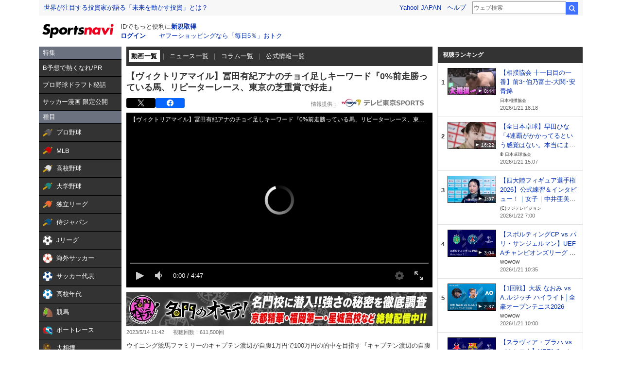

--- FILE ---
content_type: text/html;charset=UTF-8
request_url: https://sports.yahoo.co.jp/video/player/10090614
body_size: 25941
content:
<!DOCTYPE html>
<html lang="ja">

<head>
  <!-- meta -->
  
    <meta charset="utf-8">
    <title>【動画】【ヴィクトリアマイル】冨田有紀アナのチョイ足しキーワード『0%前走勝っている馬、リピーターレース、東京の芝重賞で好走』 - スポーツナビ「テレ東スポーツ」</title>
    <meta name="description" content="【ヴィクトリアマイル】冨田有紀アナのチョイ足しキーワード『0%前走勝っている馬、リピーターレース、東京の芝重賞で好走』 -「テレ東スポーツ」の動画再生ページです。">
    <meta name="keywords" content="スポーツ,動画,映像">
    <meta property="og:site_name" content="スポーツナビ">
    <meta property="og:title" content="【ヴィクトリアマイル】冨田有紀アナのチョイ足しキーワード『0%前走勝っている馬、リピーターレース、東京の芝重賞で好走』 - スポーツナビ「テレ東スポーツ」">
    <meta property="og:type" content="website">
    <meta property="og:image" content="https://yvpub-pctr.c.yimg.jp/dk/yvpub-bucket001-west/contents/yvpub-content-cee1bc00d8097c08ec1513c4c6534cc7/images/yvpubthum10090614-1263fd88f215ec974b293ff259637576.jpeg">
    <meta property="og:description" content="【ヴィクトリアマイル】冨田有紀アナのチョイ足しキーワード『0%前走勝っている馬、リピーターレース、東京の芝重賞で好走』 -「テレ東スポーツ」の動画再生ページです。">
    <meta property="og:locale" content="ja_JP">
    <meta property="og:url" content="https://sports.yahoo.co.jp/video/player/10090614">
    <meta property="fb:app_id" content="215456371901325">
    <link rel="apple-touch-icon" href="https://s.yimg.jp/images/sportsnavi/common/apple-touch-icon.png">
    <link rel="shortcut icon" href="https://s.yimg.jp/images/sports/common/favicon/favicon.ico">


  <!-- cssはここに -->
  <link rel="stylesheet" href="/video/player/css/pc/style.css?1766387718"/>
  

  
    <script async src="https://s.yimg.jp/images/ds/yas/ya-1.6.4.min.js"></script>
    <script>
        /*<![CDATA[*/
        // YahooAnalytics
        const yaParamLoggingId = "455de628b9d74646a383bef4947230f8";
        const yaParamToken = "37ced58c-4f9f-4725-97a1-572c21a9b7a9";
        const yaParamMtestid = '';
        window.yacmds = window.yacmds || [];
        window.ya = window.ya || function(){yacmds.push(arguments)};
        ya('init', yaParamLoggingId, yaParamToken);
        ya('hit', 'pageview,webPerformance', {
            mtestid: yaParamMtestid
        });

        // UAL
        TLDataContext = {
            ual: {
                pageview: {
                    opttype: "pc",
                    content_id: 'common',
                    id_type: 'sports',
                    nopv: 'false',
                    mtestid: '',
                    ss_join_id: '',
                    ss_join_id_type: ''
                }
            }
        };
        /*]]>*/
    </script>
    <script async src="https://s.yimg.jp/images/ds/managed/1/managed-ual.min.js?tk=272da066-a2fb-4df1-9658-a6f50440b84f&service=sports"></script>

</head>

<body>



  <script src="https://s.yimg.jp/l/jquery/3.5.1/jquery.min.js" type="text/javascript"></script>


<!-- .cm-wrapper -->
<div class="cm-wrapper">

  <!-- header -->
  <header class="cm-modCommon03">
    <div>
  <div class="cm-templa">
    <!-- header系モジュールはここに -->
    <h1 class="cm-style--hidden">スポーツナビ</h1>

    <iframe id="TEMPLA_MH"
            style="width: 100%;height: 88px;border-width: 0;vertical-align: bottom;margin: 0 auto 10px;"
            src="https://s.yimg.jp/images/templa/mhdemg/v2/static_mhd.html"></iframe>
    <script>
      YAHOO = window.YAHOO || {};
      YAHOO.JP = YAHOO.JP || {};
      YAHOO.JP.templa = YAHOO.JP.templa || {};

      YAHOO.JP.templa.param = {
        device_id: "pc",
        domain: "sports",
        mh_login_done: document.location.href,
        mh_logo_width: 153,
        mh_logo_height: 30,
        mh_logo_alt: "logo",
        mh_logo_img: "/images/sports/common/logo/spn/l_spn_153_2x.png"
      }
    </script>
    <script defer src="https://s.yimg.jp/images/templa/mhdemg/v2/templa.min.js"></script>
  </div>

  
</div>
  </header>
  <!-- /header -->

  <main id="contentMain" class="cm-content">

    <div class="cm-leftColumn">
      <!-- カテゴリメニュー -->
      <div>
  <div><style>.sn-categoryMenu{float:left;width:170px}.sn-categoryMenu__head{background-color:#6b717f;border-bottom:1px solid #000;color:#fff;padding:4px 8px}.sn-categoryMenu__item{background-color:#333;border-bottom:1px solid #000;color:#fff;font-size:13px}.sn-categoryMenu__item a{box-sizing:border-box;display:block;height:100%;padding:8px;width:100%}.sn-categoryMenu__item a:hover{cursor:pointer;text-decoration:none}.sn-categoryMenu__item a:hover p{color:#ffd801}.sn-categoryMenu__item a:hover svg{fill:#ffd801}.sn-categoryMenu__itemText{color:#fff;display:inline-block;vertical-align:middle}.sn-categoryMenu__item--current a{background:#fff;border:1px solid #888;box-sizing:border-box}.sn-categoryMenu__item--current a .sn-categoryMenu__itemText,.sn-categoryMenu__item--current a:hover .sn-categoryMenu__itemText{color:#333}.sn-categoryMenu dl:last-child dd:last-child{border-bottom:none}.sn-categoryMenu .sn-iconEvent{background:url(https://s.yimg.jp/images/sports/all_device/sp/img/ico_menu.png) no-repeat;background-size:20px auto;display:inline-block;height:20px;margin-right:4px;overflow:hidden;text-indent:-9999px;vertical-align:middle;width:20px}.sn-categoryMenu .sn-iconEvent--npb{background-position:0 -160px}.sn-categoryMenu .sn-iconEvent--mlb{background-position:0 -200px}.sn-categoryMenu .sn-iconEvent--hsb{background-position:0 -240px}.sn-categoryMenu .sn-iconEvent--baseballJapan{background-position:0 -280px}.sn-categoryMenu .sn-iconEvent--jleague{background-position:0 -320px}.sn-categoryMenu .sn-iconEvent--ws{background-position:0 -360px}.sn-categoryMenu .sn-iconEvent--soccerJapan{background-position:0 -400px}.sn-categoryMenu .sn-iconEvent--nadeshiko{background-position:0 -440px}.sn-categoryMenu .sn-iconEvent--soccerYouth{background-position:0 -2247px}.sn-categoryMenu .sn-iconEvent--keiba{background-position:0 -480px}.sn-categoryMenu .sn-iconEvent--boatrace{background-position:0 -1358px}.sn-categoryMenu .sn-iconEvent--sumo{background-position:0 -560px}.sn-categoryMenu .sn-iconEvent--figure{background-position:0 -600px}.sn-categoryMenu .sn-iconEvent--curling{background-position:0 -1961px}.sn-categoryMenu .sn-iconEvent--fight{background-position:0 -640px}.sn-categoryMenu .sn-iconEvent--golf{background-position:0 -680px}.sn-categoryMenu .sn-iconEvent--tennis{background-position:0 -720px}.sn-categoryMenu .sn-iconEvent--tabletennis{background-position:0 -1560px}.sn-categoryMenu .sn-iconEvent--f1{background-position:0 -760px}.sn-categoryMenu .sn-iconEvent--volley{background-position:0 -800px}.sn-categoryMenu .sn-iconEvent--rugby{background-position:0 -840px}.sn-categoryMenu .sn-iconEvent--rugbyWcup{background-position:0 -2069px}.sn-categoryMenu .sn-iconEvent--athletic{background-position:0 -880px}.sn-categoryMenu .sn-iconEvent--basket{background-position:0 -920px}.sn-categoryMenu .sn-iconEvent--bleague{background-position:0 -2135px}.sn-categoryMenu .sn-iconEvent--nba{background-position:0 -2171px}.sn-categoryMenu .sn-iconEvent--basketJapan{background-position:0 -2034px}.sn-categoryMenu .sn-iconEvent--basketYouth{background-position:0 -2285px}.sn-categoryMenu .sn-iconEvent--other{background-position:0 -1240px}.sn-categoryMenu .sn-iconEvent--swim{background-position:0 -1480px}.sn-categoryMenu .sn-iconEvent--badminton{background-position:0 -1520px}.sn-categoryMenu .sn-iconEvent--pingpong{background-position:0 -1560px}.sn-categoryMenu .sn-iconEvent--olympic,.sn-categoryMenu .sn-iconEvent--paralympic{background-position:0 -1600px}.sn-categoryMenu .sn-iconEvent--wcup{background-position:0 -1717px}.sn-categoryMenu .sn-iconEvent--video{background-position:0 -1078px}.sn-categoryMenu .sn-iconEvent--news{background-position:0 -998px}.sn-categoryMenu .sn-iconEvent--column{background-position:0 -1158px}.sn-categoryMenu .sn-iconEvent--official{background-position:0 -1758px}.sn-categoryMenu .sn-iconEvent--today{background-position:0 -1120px}.sn-categoryMenu .sn-iconEvent--cast{background-position:0 -1790px}.sn-categoryMenu .sn-iconEvent--toto{background-position:0 -120px}.sn-categoryMenu .sn-iconEvent--do{background-position:0 -40px}.sn-categoryMenu .sn-iconEvent--nfl{background-position:0 -1829px}.sn-categoryMenu .sn-iconEvent--premier12,.sn-categoryMenu .sn-iconEvent--wbc{background-position:0 -1927px}.sn-categoryMenu .sn-iconEvent--baseballUniv{background-position:0 -1898px}.sn-categoryMenu .sn-iconEvent--basketWcup{background-position:0 -2034px}.sn-categoryMenu .sn-iconEvent--ipbl{background-position:0 -2102px}.sn-categoryMenu .sn-iconEvent--external{height:11px;margin:-1px 0 0 5px;width:11px;fill:#fff;background-image:none}.sn-wrapper .sn-main .sn-categoryMenu{display:none}</style>

<nav id="js-categoryMenu" class="sn-categoryMenu" data-ino="id-50099">
  <dl id="feature" class="tracked_mods target_modules ">
    <dt class="sn-categoryMenu__head">特集</dt>
    <dd class="sn-categoryMenu__item">
      <a class="sn-categoryMenu__itemLink" href="https://sports.yahoo.co.jp/contents/20517" data-ylk="slk:title;" data-cl-params="_cl_link:title;">
        <p class="sn-categoryMenu__itemText">B予想で熱くなれ/PR</p>
      </a>
    </dd>
    <dd class="sn-categoryMenu__item">
      <a class="sn-categoryMenu__itemLink" href="https://sports.yahoo.co.jp/contents/18240" data-ylk="slk:title;" data-cl-params="_cl_link:title;">
        <p class="sn-categoryMenu__itemText">プロ野球ドラフト秘話</p>
      </a>
    </dd>
    <dd class="sn-categoryMenu__item">
      <a class="sn-categoryMenu__itemLink" href="https://sports.yahoo.co.jp/contents/20994" data-ylk="slk:title;" data-cl-params="_cl_link:title;">
        <p class="sn-categoryMenu__itemText">サッカー漫画 限定公開</p>
      </a>
    </dd>
  </dl>
  <dl id="genre" class="tracked_mods target_modules">
    <dt class="sn-categoryMenu__head">種目</dt>
    <dd class="sn-categoryMenu__item">
      <a class="sn-categoryMenu__itemLink" href="https://baseball.yahoo.co.jp/npb/" data-ylk="slk:npb;" data-cl-params="_cl_link:npb;">
        <span class="sn-iconEvent sn-iconEvent--npb" aria-hidden="true"></span>
        <p class="sn-categoryMenu__itemText">プロ野球</p>
      </a>
    </dd>
    <dd class="sn-categoryMenu__item">
      <a class="sn-categoryMenu__itemLink" href="https://baseball.yahoo.co.jp/mlb/" data-ylk="slk:mlb;" data-cl-params="_cl_link:mlb;">
        <span class="sn-iconEvent sn-iconEvent--mlb" aria-hidden="true"></span>
        <p class="sn-categoryMenu__itemText">MLB</p>
      </a>
    </dd>
    <dd class="sn-categoryMenu__item">
      <a class="sn-categoryMenu__itemLink" href="https://baseball.yahoo.co.jp/hsb" data-ylk="slk:hsb;" data-cl-params="_cl_link:hsb;">
        <span class="sn-iconEvent sn-iconEvent--hsb" aria-hidden="true"></span>
        <p class="sn-categoryMenu__itemText">高校野球</p>
      </a>
    </dd>
    <dd class="sn-categoryMenu__item">
      <a class="sn-categoryMenu__itemLink" href="https://baseball.yahoo.co.jp/baseball_univ/" data-ylk="slk:bb_univ;" data-cl-params="_cl_link:bb_univ;">
        <span class="sn-iconEvent sn-iconEvent--baseballUniv" aria-hidden="true"></span>
        <p class="sn-categoryMenu__itemText">大学野球</p>
      </a>
    </dd>
    <dd class="sn-categoryMenu__item">
      <a class="sn-categoryMenu__itemLink" href="https://baseball.yahoo.co.jp/ipbl/" data-ylk="slk:ipbl;" data-cl-params="_cl_link:ipbl;">
        <span class="sn-iconEvent sn-iconEvent--ipbl" aria-hidden="true"></span>
        <p class="sn-categoryMenu__itemText">独立リーグ</p>
      </a>
    </dd>
    <dd class="sn-categoryMenu__item">
      <a class="sn-categoryMenu__itemLink" href="https://baseball.yahoo.co.jp/japan/" data-ylk="slk:sm_japan;" data-cl-params="_cl_link:sm_japan;">
        <span class="sn-iconEvent sn-iconEvent--baseballJapan" aria-hidden="true"></span>
        <p class="sn-categoryMenu__itemText">侍ジャパン</p>
      </a>
    </dd>
    <dd class="sn-categoryMenu__item">
      <a class="sn-categoryMenu__itemLink" href="https://soccer.yahoo.co.jp/jleague/" data-ylk="slk:jleague;" data-cl-params="_cl_link:jleague;">
        <span class="sn-iconEvent sn-iconEvent--jleague" aria-hidden="true"></span>
        <p class="sn-categoryMenu__itemText">Jリーグ</p>
      </a>
    </dd>
    <dd class="sn-categoryMenu__item">
      <a class="sn-categoryMenu__itemLink" href="https://soccer.yahoo.co.jp/ws/" data-ylk="slk:ws;" data-cl-params="_cl_link:ws;">
        <span class="sn-iconEvent sn-iconEvent--ws" aria-hidden="true"></span>
        <p class="sn-categoryMenu__itemText">海外サッカー</p>
      </a>
    </dd>
    <dd class="sn-categoryMenu__item">
      <a class="sn-categoryMenu__itemLink" href="https://soccer.yahoo.co.jp/japan/" data-ylk="slk:sc_japan;" data-cl-params="_cl_link:sc_japan;">
        <span class="sn-iconEvent sn-iconEvent--soccerJapan" aria-hidden="true"></span>
        <p class="sn-categoryMenu__itemText">サッカー代表</p>
      </a>
    </dd>
    <dd class="sn-categoryMenu__item">
      <a class="sn-categoryMenu__itemLink" href="https://soccer.yahoo.co.jp/youth/" data-ylk="slk:sc_youth;" data-cl-params="_cl_link:sc_youth;">
        <span class="sn-iconEvent sn-iconEvent--soccerYouth" aria-hidden="true"></span>
        <p class="sn-categoryMenu__itemText">高校年代</p>
      </a>
    </dd>
    <dd class="sn-categoryMenu__item">
      <a class="sn-categoryMenu__itemLink" href="https://sports.yahoo.co.jp/keiba/" data-ylk="slk:keiba;" data-cl-params="_cl_link:keiba;">
        <span class="sn-iconEvent sn-iconEvent--keiba" aria-hidden="true"></span>
        <p class="sn-categoryMenu__itemText">競馬</p>
      </a>
    </dd>
    <dd class="sn-categoryMenu__item">
      <a class="sn-categoryMenu__itemLink" href="https://sports.yahoo.co.jp/boatrace/" data-ylk="slk:boatrace;" data-cl-params="_cl_link:boatrace;">
        <span class="sn-iconEvent sn-iconEvent--boatrace" aria-hidden="true"></span>
        <p class="sn-categoryMenu__itemText">ボートレース</p>
      </a>
    </dd>
    <dd class="sn-categoryMenu__item">
      <a class="sn-categoryMenu__itemLink" href="https://sports.yahoo.co.jp/sumo/" data-ylk="slk:sumo;" data-cl-params="_cl_link:sumo;">
        <span class="sn-iconEvent sn-iconEvent--sumo" aria-hidden="true"></span>
        <p class="sn-categoryMenu__itemText">大相撲</p>
      </a>
    </dd>
    <dd class="sn-categoryMenu__item">
      <a class="sn-categoryMenu__itemLink" href="https://sports.yahoo.co.jp/figureskate/" data-ylk="slk:figure;" data-cl-params="_cl_link:figure;">
        <span class="sn-iconEvent sn-iconEvent--figure" aria-hidden="true"></span>
        <p class="sn-categoryMenu__itemText">フィギュア</p>
      </a>
    </dd>
    <dd class="sn-categoryMenu__item">
      <a class="sn-categoryMenu__itemLink" href="https://sports.yahoo.co.jp/curling/" data-ylk="slk:curling;" data-cl-params="_cl_link:curling;">
        <span class="sn-iconEvent sn-iconEvent--curling" aria-hidden="true"></span>
        <p class="sn-categoryMenu__itemText">カーリング</p>
      </a>
    </dd>
    <dd class="sn-categoryMenu__item">
      <a class="sn-categoryMenu__itemLink" href="https://sports.yahoo.co.jp/fight/" data-ylk="slk:fight;" data-cl-params="_cl_link:fight;">
        <span class="sn-iconEvent sn-iconEvent--fight" aria-hidden="true"></span>
        <p class="sn-categoryMenu__itemText">格闘技</p>
      </a>
    </dd>
    <dd class="sn-categoryMenu__item">
      <a class="sn-categoryMenu__itemLink" href="https://sports.yahoo.co.jp/golf/" data-ylk="slk:golf;" data-cl-params="_cl_link:golf;">
        <span class="sn-iconEvent sn-iconEvent--golf" aria-hidden="true"></span>
        <p class="sn-categoryMenu__itemText">ゴルフ</p>
      </a>
    </dd>
    <dd class="sn-categoryMenu__item">
      <a class="sn-categoryMenu__itemLink" href="https://sports.yahoo.co.jp/tennis/" data-ylk="slk:tennis;" data-cl-params="_cl_link:tennis;">
        <span class="sn-iconEvent sn-iconEvent--tennis" aria-hidden="true"></span>
        <p class="sn-categoryMenu__itemText">テニス</p>
      </a>
    </dd>
    <dd class="sn-categoryMenu__item">
      <a class="sn-categoryMenu__itemLink" href="https://sports.yahoo.co.jp/tabletennis/" data-ylk="slk:tabletennis;" data-cl-params="_cl_link:tabletennis;">
        <span class="sn-iconEvent sn-iconEvent--tabletennis" aria-hidden="true"></span>
        <p class="sn-categoryMenu__itemText">卓球</p>
      </a>
    </dd>
     <dd class="sn-categoryMenu__item">
      <a class="sn-categoryMenu__itemLink" href="https://sports.yahoo.co.jp/badminton/" data-ylk="slk:badminton;" data-cl-params="_cl_link:badminton;">
        <span class="sn-iconEvent sn-iconEvent--badminton" aria-hidden="true"></span>
        <p class="sn-categoryMenu__itemText">バドミントン</p>
      </a>
    </dd>
    <dd class="sn-categoryMenu__item">
      <a class="sn-categoryMenu__itemLink" href="https://sports.yahoo.co.jp/f1/" data-ylk="slk:f1;" data-cl-params="_cl_link:f1;">
        <span class="sn-iconEvent sn-iconEvent--f1" aria-hidden="true"></span>
        <p class="sn-categoryMenu__itemText">F1</p>
      </a>
    </dd>
    <dd class="sn-categoryMenu__item">
      <a class="sn-categoryMenu__itemLink" href="https://sports.yahoo.co.jp/volley/" data-ylk="slk:volley;" data-cl-params="_cl_link:volley;">
        <span class="sn-iconEvent sn-iconEvent--volley" aria-hidden="true"></span>
        <p class="sn-categoryMenu__itemText">バレーボール</p>
      </a>
    </dd>
    <dd class="sn-categoryMenu__item">
      <a class="sn-categoryMenu__itemLink" href="https://sports.yahoo.co.jp/rugby/" data-ylk="slk:rugby;" data-cl-params="_cl_link:rugby;">
        <span class="sn-iconEvent sn-iconEvent--rugby" aria-hidden="true"></span>
        <p class="sn-categoryMenu__itemText">ラグビー</p>
      </a>
    </dd>
    <dd class="sn-categoryMenu__item">
      <a class="sn-categoryMenu__itemLink" href="https://sports.yahoo.co.jp/athletic/" data-ylk="slk:athletic;" data-cl-params="_cl_link:athletic;">
        <span class="sn-iconEvent sn-iconEvent--athletic" aria-hidden="true"></span>
        <p class="sn-categoryMenu__itemText">陸上</p>
      </a>
    </dd>
    <dd class="sn-categoryMenu__item">
      <a class="sn-categoryMenu__itemLink" href="https://sports.yahoo.co.jp/basket/bleague" data-ylk="slk:bleague;" data-cl-params="_cl_link:bleague;">
        <span class="sn-iconEvent sn-iconEvent--bleague" aria-hidden="true"></span>
        <p class="sn-categoryMenu__itemText">Bリーグ</p>
      </a>
    </dd>
    <dd class="sn-categoryMenu__item">
      <a class="sn-categoryMenu__itemLink" href="https://sports.yahoo.co.jp/basket/nba" data-ylk="slk:nba;" data-cl-params="_cl_link:nba;">
        <span class="sn-iconEvent sn-iconEvent--nba" aria-hidden="true"></span>
        <p class="sn-categoryMenu__itemText">NBA</p>
      </a>
    </dd>
    <dd class="sn-categoryMenu__item">
      <a class="sn-categoryMenu__itemLink" href="https://sports.yahoo.co.jp/basket/japan" data-ylk="slk:basket_japan;" data-cl-params="_cl_link:basket_japan;">
        <span class="sn-iconEvent sn-iconEvent--basketJapan" aria-hidden="true"></span>
        <p class="sn-categoryMenu__itemText">バスケ代表</p>
      </a>
    </dd>
        <dd class="sn-categoryMenu__item">
      <a class="sn-categoryMenu__itemLink" href="https://sports.yahoo.co.jp/basket/youth" data-ylk="slk:basket_youth;" data-cl-params="_cl_link:basket_youth;">
        <span class="sn-iconEvent sn-iconEvent--basketYouth" aria-hidden="true"></span>
        <p class="sn-categoryMenu__itemText">学生バスケ</p>
      </a>
    </dd>
    <dd class="sn-categoryMenu__item">
      <a class="sn-categoryMenu__itemLink" href="https://nfljapan.com/" target="_blank" data-ylk="slk:nfl;" data-cl-params="_cl_link:nfl;">
        <span class="sn-iconEvent sn-iconEvent--nfl" aria-hidden="true"></span>
        <p class="sn-categoryMenu__itemText">NFL<span class=""><svg class="sn-iconEvent sn-iconEvent--external" width="11" height="11" viewBox="0 0 36 36" fill="none" xmlns="http://www.w3.org/2000/svg" aria-hidden="true"><g><path d="M29.1702 31C29.1702 31.55 28.7175 32 28.1643 32H5.02934C4.47611 32 4.02347 31.55 4.02347 31V5C4.02347 4.45 4.47611 4 5.02934 4H28.1643C28.7175 4 29.1702 4.45 29.1702 5V8H33.1936V4C33.1936 1.79 31.3931 0 29.1702 0H4.02347C1.8005 0 0 1.79 0 4V32C0 34.21 1.8005 36 4.02347 36H29.1702C31.3931 36 33.1936 34.21 33.1936 32V28H29.1702V31Z"></path><path d="M35.8592 17.65L28.5968 10.43C27.8122 9.64997 26.5348 9.64997 25.7502 10.43C24.9656 11.21 24.9656 12.48 25.7502 13.26L28.5063 16H18.1056C16.9992 16 16.0939 16.9 16.0939 18C16.0939 19.1 16.9992 20 18.1056 20H28.4962L25.7301 22.75C24.9455 23.53 24.9455 24.79 25.7301 25.57C26.5147 26.35 27.7821 26.35 28.5666 25.57L33.3445 20.82L33.3546 20.83L35.8391 18.36C36.0503 18.16 36.0503 17.84 35.8592 17.65Z"></path></g></svg></span></p>
      </a>
    </dd>
    <dd class="sn-categoryMenu__item">
      <a class="sn-categoryMenu__itemLink" href="https://sports.yahoo.co.jp/other/" data-ylk="slk:other;" data-cl-params="_cl_link:other;">
        <span class="sn-iconEvent sn-iconEvent--other" aria-hidden="true"></span>
        <p class="sn-categoryMenu__itemText">他競技</p>
      </a>
    </dd>
    <dd class="sn-categoryMenu__item">
      <a class="sn-categoryMenu__itemLink" href="https://sports.yahoo.co.jp/dosports/" data-ylk="slk:dosports;" data-cl-params="_cl_link:dosports;">
        <span class="sn-iconEvent sn-iconEvent--do" aria-hidden="true"></span>
        <p class="sn-categoryMenu__itemText">Doスポーツ</p>
      </a>
    </dd>
  </dl>
  <dl id="service" class="tracked_mods target_modules">
    <dt class="sn-categoryMenu__head">サービス</dt>
    <dd class="sn-categoryMenu__item">
      <a class="sn-categoryMenu__itemLink" href="https://toto.yahoo.co.jp/" target="_blank" data-ylk="slk:toto;" data-cl-params="_cl_link:toto;">
        <span class="sn-iconEvent sn-iconEvent--toto" aria-hidden="true"></span>
        <p class="sn-categoryMenu__itemText">toto</p>
      </a>
    </dd>
  </dl>
  <dl id="left_cont" class="tracked_mods target_modules">
    <dt class="sn-categoryMenu__head">コンテンツ</dt>
    <dd class="sn-categoryMenu__item">
      <a class="sn-categoryMenu__itemLink" href="https://sports.yahoo.co.jp/list/video" data-ylk="slk:video;" data-cl-params="_cl_link:video;">
        <span class="sn-iconEvent sn-iconEvent--video" aria-hidden="true"></span>
        <p class="sn-categoryMenu__itemText">動画</p>
      </a>
    </dd>
    <dd class="sn-categoryMenu__item">
      <a class="sn-categoryMenu__itemLink" href="https://sports.yahoo.co.jp/list/news" data-ylk="slk:news;" data-cl-params="_cl_link:news;">
        <span class="sn-iconEvent sn-iconEvent--news" aria-hidden="true"></span>
        <p class="sn-categoryMenu__itemText">ニュース</p>
      </a>
    </dd>
    <dd class="sn-categoryMenu__item">
      <a class="sn-categoryMenu__itemLink" href="https://sports.yahoo.co.jp/list/column" data-ylk="slk:column;" data-cl-params="_cl_link:column;">
        <span class="sn-iconEvent sn-iconEvent--column" aria-hidden="true"></span>
        <p class="sn-categoryMenu__itemText">コラム</p>
      </a>
    </dd>
    <dd class="sn-categoryMenu__item">
      <a class="sn-categoryMenu__itemLink" href="https://sports.yahoo.co.jp/list/official" data-ylk="slk:official;" data-cl-params="_cl_link:official;">
        <span class="sn-iconEvent sn-iconEvent--official" aria-hidden="true"></span>
        <p class="sn-categoryMenu__itemText">公式情報</p>
      </a>
    </dd>
    <dd class="sn-categoryMenu__item">
      <a class="sn-categoryMenu__itemLink" href="https://sports.yahoo.co.jp/livestream" data-ylk="slk:live;" data-cl-params="_cl_link:live;">
        <span class="sn-iconEvent sn-iconEvent--cast" aria-hidden="true"></span>
        <p class="sn-categoryMenu__itemText">ライブ配信</p>
      </a>
    </dd>
    <dd class="sn-categoryMenu__item">
      <a class="sn-categoryMenu__itemLink" href="https://sports.yahoo.co.jp/schedule" data-ylk="slk:schedule;" data-cl-params="_cl_link:schedule;">
        <span class="sn-iconEvent sn-iconEvent--today" aria-hidden="true"></span>
        <p class="sn-categoryMenu__itemText">今日の予定</p>
      </a>
    </dd>
  </dl>
</nav>
<script>
(function(){
  var compe = '';
  var compe_list = [
    {"path": "https://sports.yahoo.co.jp/list/video", "name": "動画"},
    {"path": "https://sports.yahoo.co.jp/list/news", "name": "ニュース"},
    {"path": "https://sports.yahoo.co.jp/list/column", "name": "コラム"},
    {"path": "https://sports.yahoo.co.jp/list/official", "name": "公式情報"},
    {"path": "/npb", "name": "プロ野球"},
    {"path": "/draft", "name": "プロ野球"},
    {"path": "/mlb", "name": "MLB"},
    {"path": "/hsb", "name": "高校野球"},
    {"path": "/baseball_univ", "name": "大学野球"},
    {"path": "/ipbl", "name": "独立リーグ"},
    {"path": "https://baseball.yahoo.co.jp/japan", "name": "侍ジャパン"},
    {"path": "https://sports.yahoo.co.jp/list/video/baseball_japan", "name": "侍ジャパン"},
    {"path": "https://sports.yahoo.co.jp/list/news/baseball_japan", "name": "侍ジャパン"},
    {"path": "https://sports.yahoo.co.jp/list/column/baseball_japan", "name": "侍ジャパン"},
    {"path": "https://sports.yahoo.co.jp/list/official/baseball_japan", "name": "侍ジャパン"},
    {"path": "/jleague", "name": "Jリーグ"},
    {"path": "/ws", "name": "海外サッカー"},
    {"path": "https://soccer.yahoo.co.jp/japan", "name": "サッカー代表"},
    {"path": "https://sports.yahoo.co.jp/list/video/japan", "name": "サッカー代表"},
    {"path": "https://sports.yahoo.co.jp/list/news/japan", "name": "サッカー代表"},
    {"path": "https://sports.yahoo.co.jp/list/column/japan", "name": "サッカー代表"},
    {"path": "https://sports.yahoo.co.jp/list/official/japan", "name": "サッカー代表"},
    {"path": "/youth", "name": "高校年代"},
    {"path": "https://sports.yahoo.co.jp/list/video/sc_youth", "name": "高校年代"},
    {"path": "https://sports.yahoo.co.jp/list/news/sc_youth", "name": "高校年代"},
    {"path": "https://sports.yahoo.co.jp/list/column/sc_youth", "name": "高校年代"},
    {"path": "https://sports.yahoo.co.jp/list/official/sc_youth", "name": "高校年代"},
    {"path": "/keiba", "name": "競馬"},
    {"path": "/boatrace", "name": "ボートレース"},
    {"path": "/sumo", "name": "大相撲"},
    {"path": "/figureskate", "name": "フィギュア"},
    {"path": "/curling", "name": "カーリング"},
    {"path": "/fight", "name": "格闘技"},
    {"path": "/golf", "name": "ゴルフ"},
    {"path": "/tennis", "name": "テニス"},
    {"path": "/tabletennis", "name": "卓球"},
    {"path": "/badminton", "name": "バドミントン"},
    {"path": "/f1", "name": "F1"},
    {"path": "/volley", "name": "バレーボール"},
    {"path": "/rugby", "name": "ラグビー"},
    {"path": "/athletic", "name": "陸上"},
    {"path": "/bleague", "name": "Bリーグ"},
    {"path": "/nba", "name": "NBA"},
    {"path": "/basket/japan", "name": "バスケ代表"},
    {"path": "/basket/youth", "name": "学生バスケ"},
    {"path": "https://sports.yahoo.co.jp/list/video/basket_youth", "name": "学生バスケ"},
    {"path": "https://sports.yahoo.co.jp/list/news/basket_youth", "name": "学生バスケ"},
    {"path": "https://sports.yahoo.co.jp/list/column/basket_youth", "name": "学生バスケ"},
    {"path": "https://sports.yahoo.co.jp/list/official/basket_youth", "name": "学生バスケ"},
    {"path": "/other", "name": "他競技"},
    {"path": "https://dosports.yahoo-net.jp", "name": "Doスポーツ"},
    {"path": "/dosports", "name": "Doスポーツ"},
    {"path": "/livestream", "name": "ライブ配信"},
    {"path": "https://sports.yahoo.co.jp/schedule", "name": "今日の予定"}
  ];
  var url = location.href;
  compe_list.forEach(function(element) {
    if(~url.indexOf(element.path)){
      compe = element.name;
    }
  });
  var categoryMenu = document.getElementById('js-categoryMenu');
  var dls = categoryMenu.getElementsByTagName('dl');
  for (var i = 0; i < dls.length; i++) {
    var dds = dls[i].getElementsByTagName('dd');
    for (var j = 0; j < dds.length; j++) {
      var p = dds[j].getElementsByTagName('p');
      if (typeof p[0] === "undefined") {
        continue;
      }
      if (p[0].textContent === compe) {
        dds[j].classList.add("sn-categoryMenu__item--current");
      }
    }
  }
})();
</script>
</div>
</div>
    </div><!-- /.cm-leftColumn -->

    <div class="cm-centerColumn">
      <!-- JS OFF -->
      <div>
  <!-- JavaScript無効 -->
  <noscript>
    <section class="cm-modCommon02">
      <div class="cm-jsOff">
        <h2 class="cm-jsOff__title">現在JavaScriptが無効です。</h2>
        <p class="cm-jsOff__text">
          スポーツナビのすべての機能を利用するためには、JavaScriptの設定を有効にしてください。<br>JavaScriptを有効にする方法については「<a
            href="https://support.yahoo-net.jp/noscript">JavaScriptの設定方法</a>」をご覧ください。</p>
      </div>
    </section>
    <!-- /JavaScript無効 -->
  </noscript>
</div>

      <!-- 緊急 -->
      <div>
  <div></div>
</div>

      <!-- お知らせ -->
      <div>
  <div></div>
</div>

      <!-- サブナビ -->
      
        <div>
<style>
@charset "UTF-8";
[data-ino="id-49537"] .subNav {
  padding-left: 10px;
  font-size: 12px;
  background-color: #eeeef0;
}
[data-ino="id-49537"] .subNav::after {
  content: "";
  display: block;
  clear: both;
}
[data-ino="id-49537"] .subNav .subNav__item {
  float: left;
  line-height: 28px;
  color: #333;
}
[data-ino="id-49537"] .subNav .subNav__item::after {
  content: "｜";
  display: inline-block;
  margin-right: 1px;
}
[data-ino="id-49537"] .subNav .subNav__item--current a {
  color: #333;
  font-weight: bold;
}
[data-ino="id-49537"] .subNav .subNav__item:last-child::after {
  display: none;
}
[data-ino="id-49537"] .subNav .subNav__item .noLink {
  color: #999;
}
[data-ino="id-49537"] .subNav .subNav__item a .sn-icon--externalSite {
  fill: #022eb0;
  margin-left: 5px;
  position: relative;
  top: 1px;
}
[data-ino="id-49537"] .subNav .subNav__item a:visited .sn-icon--externalSite {
  fill: #9471a5;
}

div[class*=-centerColumn] .sn-style--w950 {
  width: auto;
}
div[class*=-centerColumn] [data-ino="id-49537"]#subnav .subNav {
  display: -webkit-box;
  display: flex;
  flex-wrap: wrap;
  row-gap: 5px;
  padding: 8px 5px;
  margin: 0 0 10px;
  line-height: 24px;
  background: #333;
  -webkit-font-feature-settings: "palt";
  font-feature-settings: "palt";
  letter-spacing: 0.4px;
}
div[class*=-centerColumn] [data-ino="id-49537"]#subnav .subNav__item {
  margin: 0;
  height: 24px;
  line-height: 24px;
  font-size: 13px;
  color: #fff;
}
div[class*=-centerColumn] [data-ino="id-49537"]#subnav .subNav__item a {
  padding: 5px;
  color: #fff;
  line-height: 24px;
}
div[class*=-centerColumn] [data-ino="id-49537"]#subnav .subNav__item a .sn-icon--externalSite {
  fill: #fff;
  margin-left: 5px;
  position: relative;
  top: 1px;
}
div[class*=-centerColumn] [data-ino="id-49537"]#subnav .subNav__item a:hover {
  color: #ffd801;
  text-decoration: none;
}
div[class*=-centerColumn] [data-ino="id-49537"]#subnav .subNav__item a:hover .sn-icon--externalSite {
  fill: #ffd801;
}
div[class*=-centerColumn] [data-ino="id-49537"]#subnav .subNav__item a:visited {
  color: #fff;
}
div[class*=-centerColumn] [data-ino="id-49537"]#subnav .subNav__item a:visited .sn-icon--externalSite {
  fill: #fff;
}
div[class*=-centerColumn] [data-ino="id-49537"]#subnav .subNav__item a:visited:hover {
  color: #ffd801;
}
div[class*=-centerColumn] [data-ino="id-49537"]#subnav .subNav__item a:visited:hover .sn-icon--externalSite {
  fill: #ffd801;
}
div[class*=-centerColumn] [data-ino="id-49537"]#subnav .subNav__item span {
  padding: 5px;
  line-height: 24px;
}
div[class*=-centerColumn] [data-ino="id-49537"]#subnav .subNav__item:after {
  margin: 0 1px;
  color: #888;
}
div[class*=-centerColumn] [data-ino="id-49537"]#subnav .subNav__item--current a {
  background: #fff;
  color: #111;
  border-radius: 1px;
  display: inline;
}
div[class*=-centerColumn] [data-ino="id-49537"]#subnav .subNav__item--current a:hover {
  color: #111;
}
div[class*=-centerColumn] [data-ino="id-49537"]#subnav .subNav__item--current a:visited {
  color: #111;
}
div[class*=-centerColumn] [data-ino="id-49537"]#subnav .subNav__item--current a:visited:hover {
  color: #111;
}</style><div id="subnav" class="sn-style--w950 tracked_mods target_modules" data-ino="id-49537">
  <ul class="subNav clearfix">
      <li class="subNav__item subNav__item--current" data-add-url="https://sports.yahoo.co.jp/list/video/player/"><a href="https://sports.yahoo.co.jp/list/video">動画一覧</a></li>
      <li class="subNav__item" data-add-url="https://sports.yahoo.co.jp/list/news"><a href="https://sports.yahoo.co.jp/list/news">ニュース一覧</a></li>
      <li class="subNav__item" data-add-url="https://sports.yahoo.co.jp/list/column"><a href="https://sports.yahoo.co.jp/list/column">コラム一覧</a></li>
      <li class="subNav__item" data-add-url="https://sports.yahoo.co.jp/list/official"><a href="https://sports.yahoo.co.jp/list/official">公式情報一覧</a></li>
  </ul>
</div>
</div>
      

      <!-- 動画モジュール -->
      <div>
  <section class="cm-modCommon01">
    <div class="cm-modCommon02">
      <header class="cm-title02">
        <h2 class="cm-title02__title">【ヴィクトリアマイル】冨田有紀アナのチョイ足しキーワード『0%前走勝っている馬、リピーターレース、東京の芝重賞で好走』</h2>
      </header>
    </div>

    <!--     動画プレイヤー     -->
    <div class="cm-video">
      <div class="cm-video__snsContainer">
        <!--   SNS    -->
        
<style>
[data-ino="id-79"].sn-modCommon02 {
  margin-bottom: 10px;
}
[data-ino="id-79"] .sn-style--hidden {
  display: none;
}
[data-ino="id-79"] .sn-sns {
  display: -webkit-box;
  display: flex;
  gap: 5px;
}
[data-ino="id-79"] .sn-sns__item {
  height: 20px;
  border-radius: 3px;
}
[data-ino="id-79"] .sn-sns__item--x {
  background: #000;
}
[data-ino="id-79"] .sn-sns__item--x:hover {
  background-color: rgba(0, 0, 0, 0.8);
}
[data-ino="id-79"] .sn-sns__item--x .sn-sns__link {
  background-image: url("[data-uri]");
}
[data-ino="id-79"] .sn-sns__item--facebook {
  background: #0866ff;
}
[data-ino="id-79"] .sn-sns__item--facebook:hover {
  background-color: rgba(8, 102, 255, 0.8);
}
[data-ino="id-79"] .sn-sns__item--facebook .sn-sns__link {
  background-image: url("[data-uri]");
}
[data-ino="id-79"] .sn-sns__link {
  display: block;
  width: 60px;
  height: 20px;
  background-position: 50%;
  background-repeat: no-repeat;
  background-size: 18px;
}</style><aside id="snsbtn" class="sn-modSns sn-modCommon02 target_modules" data-ino="id-79">
  <ul class="sn-sns">
    <li class="sn-sns__item sn-sns__item--x">
        <a class="sn-sns__link" href="https://twitter.com/intent/tweet?text=%E6%A0%BC%E9%97%98%E6%8A%80%20-%20%E3%82%B9%E3%83%9D%E3%83%BC%E3%83%84%E3%83%8A%E3%83%93&amp;url=https%3A%2F%2Fsports.yahoo.co.jp%2Ffight%2F" target="_blank" aria-label="このページをポスト">
          <span class="sn-style--hidden">Xボタン</span>
        </a>
    </li>
    <li class="sn-sns__item sn-sns__item--facebook">
      <a class="sn-sns__link" href="https://www.facebook.com/sharer/sharer.php?u=https%3A%2F%2Fsports.yahoo.co.jp%2Ffight%2F" target="_blank" aria-label="このページをフェイスブックでシェア">
        <span class="sn-style--hidden">シェアボタン</span>
      </a>
    </li>
  </ul>
</aside>

<script>
(function(){
  var url = encodeURI(location.href),
      title = encodeURI(document.title),
      dom = document.getElementById('snsbtn');
  dom.querySelector('.sn-sns__item--x a').href = 'https://twitter.com/intent/tweet?text='+title+'&url='+url;
  dom.querySelector('.sn-sns__item--facebook a').href = 'https://www.facebook.com/sharer/sharer.php?u='+url;
})()
</script>

        <!--   /SNS    -->

        
          <div id="cp_logo" class="cm-video__credit target_modules">
            <a class="cm-video__creditLink" data-cl-params="_cl_position:1170" href="http://www.tv-tokyo.co.jp/index/genre/sports.html">
              <picture>
                <source srcset="https://sports-pctr.c.yimg.jp/BgIFgYJGVIVv8u0nVJvw8Kg1Z_4vxUoPAvPfHYVspcD8OU6xAx92iaXthR0DiuIGCHi_kJdbqTbhAJ9NCHxRX0LiQ1pS_5VbclvP7wo4JGeCn18ocwt7BrBxM7ywoUG3S4BYPpdQugMXeQIW9hEkrwqV9cr_Vkx7M6eB5zM7q2PboN4iRBcuEUA3Jt3AxEwW" type="image/webp">
                <img class="cm-video__creditImg" src="https://sports-pctr.c.yimg.jp/dk/sports-photo/photo/20170808/other/tvtokyo_sports_pc.jpg" alt="テレ東スポーツ">
              </picture>
            </a>
          </div>
        
      </div>

      <!--    YVP     -->
      <div class="cm-video__player">
        <script type="text/javascript" class="yvpub-player" src="https://s.yimg.jp/images/yvpub/player/js/embed.js?contentid=10090614&amp;repeat=0&amp;propertyname=jp_sports&amp;servicekey=sports&amp;screenname=common&amp;autostart=1&amp;afc=0&amp;recommendchannelid=1170&amp;width=640&amp;height=360&amp;fullscreen=1&amp;pretitle=1&amp;ds=88946_529600"></script>
      </div>

      <!--    CPバナー   -->
      
        <div id="cp_bnr" class="cm-video__banner target_modules">
          <a href="https://www.youtube.com/@meimon_okite/" data-cl-params="_cl_position:1170">
            <picture>
              <source srcset="https://sports-pctr.c.yimg.jp/[base64]" type="image/webp">
              <img src="https://yvpub-pctr.c.yimg.jp/dk/yvpub-bucket001-west/contents/yvpub-content-cee1bc00d8097c08ec1513c4c6534cc7/image_extend/597a85c2-7cdd-4911-b28f-b689b9421791.jpg" oncontextmenu="return false;">
            </picture>
          </a>
        </div>
      

      <!-- 視聴回数 -->
      <div class="cm-video__note">
        <time datetime="2023/5/14 11:42" class="cm-video__postTime">2023/5/14 11:42</time>

        
          
          <small class="cm-video__viewCount">視聴回数：611,500回</small>
        
      </div>

      <!-- 動画説明文 -->
      
        <div id="cm-video__description">
          <p id="text_link" class="cm-video__descriptionText target_modules">ウイニング競馬ファミリーのキャプテン渡辺が自腹1万円で100万円の的中を目指す『キャプテン渡辺の自腹で目指せ100万円！』<br><br>東京競馬場・芝1600メートルを舞台で行われる春の女王決定戦『第28回NHKマイルカップ（GI）』をガチ予想！<br><br>ここでしか聞けない予想のうんちくや裏話、ヒント満載の有力情報をお届け。視聴者のみなさんからの質問にもお答えします！<br><br>＜出演者＞<br>キャプテン渡辺<br>冨田有紀（テレビ東京アナウンサー）<br>虎石晃（東京スポーツ）<br><br>第18回ヴィクトリアマイル（GI）<br>5月14日（日） 2回東京8日 発走時刻：15時40分<br><br>枠順 馬名（性齢 騎手）<br>1-1 ロータスランド（牝6 横山典弘）<br>1-2 スターズオンアース（牝4 C.ルメール）<br>2-3 サウンドビバーチェ（牝4  松山弘平）<br>2-4 アンドヴァラナウト（牝5 吉田隼人）<br>3-5 スタニングローズ（牝4 坂井瑠星）<br>3-6 ソングライン（牝5 戸崎圭太）<br>4-7 イズジョーノキセキ（牝6 岩田康誠）<br>4-8 ララクリスティーヌ（牝5 菅原明良）<br>5-9 クリノプレミアム（牝6 松岡正海）<br>5-10 サブライムアンセム（牝4 三浦皇成）<br>6-11 ナミュール（牝4 横山武史）<br>6-12 ナムラクレア（牝4 浜中俊）<br>7-13 ディヴィーナ（牝5 M.デムーロ）<br>7-14 ステラリア（牝5 団野大成）<br>8-15 ルージュスティリア（牝4 川田将雅）<br>8-16 ソダシ（牝5 D.レーン）<br>※出馬表・成績・オッズ等は主催者発表のものと照合してください。</p>
          <div class="cm-video__descriptionBtn--show" style="display: block;">
            <p class="cm-video__descriptionBtnText"><span class="cm-video__descriptionBtnArrow"></span>続きを読む</p>
          </div>
          <div class="cm-video__descriptionBtn--hide" style="display: none;">
            <p class="cm-video__descriptionBtnText"><span class="cm-video__descriptionBtnArrow"></span>閉じる</p>
          </div>
        </div>
      

      <!--    注釈    -->
      <div class="cm-video__note">
        <p>※視聴回数はデータの配信があり次第、更新します。</p>
        <p>※リンクは外部サイトの場合があります。</p>
      </div>
    </div>
  </section>
  <!--  /動画プレイヤー    -->

</div>

      
      

      
      
        <!-- 関連動画モジュール -->
        <div>

  
    <!--    関連動画      -->
    <section class="cm-modCommon02">
      <header class="cm-head01">
        <h2 class="cm-head01__title">関連動画</h2>
      </header>
      <div id="rlt_mv" class="cm-videoList target_modules">
        <ul class="cm-videoListHorizon">
          <li class="cm-videoListHorizon__item">
            <a class="cm-videoListHorizon__link" href="/video/player/24164359">
              <div class="cm-videoListHorizon__thumb">
                <picture>
                  <source srcset="https://sports-pctr.c.yimg.jp/[base64]" type="image/webp">
                  <img class="cm-videoListHorizon__img" src="https://yvpub-pctr.c.yimg.jp/dk/yvpub-bucket001-west/contents/yvpub-content-ae29b6e9bdf534f143c16087760ff03a/24164359-c99ea67c220749bf90e3a57230cbafbb/img/1768482199/thumbnail.jpg" alt="趣味は「歌」玉置浩二のワインレッド うま過ぎる｜名門のオキテ！海洋高校相撲部" width="150" height="84" loading="lazy">
                </picture>
                <span class="cm-videoListHorizon__duration">0:59</span>
              </div>
              <div class="cm-videoListHorizon__wrap">
                <p class="cm-videoListHorizon__title">趣味は「歌」玉置浩二のワインレッド うま過ぎる｜名門のオキテ！海洋高校相撲部</p>
                <span class="cm-videoListHorizon__credit">TV TOKYO</span>
                <time class="cm-videoListHorizon__date" datetime="2026/1/15 22:03">2026/1/15 22:03</time>
              </div>
            </a>
          </li>
          <li class="cm-videoListHorizon__item">
            <a class="cm-videoListHorizon__link" href="/video/player/24164350">
              <div class="cm-videoListHorizon__thumb">
                <picture>
                  <source srcset="https://sports-pctr.c.yimg.jp/[base64]" type="image/webp">
                  <img class="cm-videoListHorizon__img" src="https://yvpub-pctr.c.yimg.jp/dk/yvpub-bucket001-west/contents/yvpub-content-ae29b6e9bdf534f143c16087760ff03a/24164350-51969742c9a6d9ceb650d9226e31640d/img/1768482152/thumbnail.jpg" alt="【渋ww】趣味は「歌」#玉置浩二 の #ワインレッド うま過ぎる｜名門のオキテ！" width="150" height="84" loading="lazy">
                </picture>
                <span class="cm-videoListHorizon__duration">0:59</span>
              </div>
              <div class="cm-videoListHorizon__wrap">
                <p class="cm-videoListHorizon__title">【渋ww】趣味は「歌」#玉置浩二 の #ワインレッド うま過ぎる｜名門のオキテ！</p>
                <span class="cm-videoListHorizon__credit">TV TOKYO</span>
                <time class="cm-videoListHorizon__date" datetime="2026/1/15 22:02">2026/1/15 22:02</time>
              </div>
            </a>
          </li>
          <li class="cm-videoListHorizon__item">
            <a class="cm-videoListHorizon__link" href="/video/player/24076003">
              <div class="cm-videoListHorizon__thumb">
                <picture>
                  <source srcset="https://sports-pctr.c.yimg.jp/[base64]" type="image/webp">
                  <img class="cm-videoListHorizon__img" src="https://yvpub-pctr.c.yimg.jp/dk/yvpub-bucket001-west/contents/yvpub-content-cee1bc00d8097c08ec1513c4c6534cc7/images/8ec81b9e-4dbc-4bcb-8056-f13c1daa671f.jpg" alt="【名門のオキテ！】大解剖 データバレーで春高4連覇へ！駿台学園バレー部を支える組織力に迫る！" width="150" height="84" loading="lazy">
                </picture>
                <span class="cm-videoListHorizon__duration">1:06</span>
              </div>
              <div class="cm-videoListHorizon__wrap">
                <p class="cm-videoListHorizon__title">【名門のオキテ！】大解剖 データバレーで春高4連覇へ！駿台学園バレー部を支える組織力に迫る！</p>
                <span class="cm-videoListHorizon__credit">TV TOKYO</span>
                <time class="cm-videoListHorizon__date" datetime="2026/1/11 11:00">2026/1/11 11:00</time>
              </div>
            </a>
          </li>
          <li class="cm-videoListHorizon__item">
            <a class="cm-videoListHorizon__link" href="/video/player/24076087">
              <div class="cm-videoListHorizon__thumb">
                <picture>
                  <source srcset="https://sports-pctr.c.yimg.jp/[base64]" type="image/webp">
                  <img class="cm-videoListHorizon__img" src="https://yvpub-pctr.c.yimg.jp/dk/yvpub-bucket001-west/contents/yvpub-content-cee1bc00d8097c08ec1513c4c6534cc7/images/35780c0b-fd6c-493e-afd2-20f0aef608b1.jpg" alt="【バレー】高校日本一！スタメンの半数がJAPAN 金蘭会高校・バレー部に潜入｜名門のオキテ！" width="150" height="84" loading="lazy">
                </picture>
                <span class="cm-videoListHorizon__duration">0:57</span>
              </div>
              <div class="cm-videoListHorizon__wrap">
                <p class="cm-videoListHorizon__title">【バレー】高校日本一！スタメンの半数がJAPAN 金蘭会高校・バレー部に潜入｜名門のオキテ！</p>
                <span class="cm-videoListHorizon__credit">TV TOKYO</span>
                <time class="cm-videoListHorizon__date" datetime="2026/1/11 9:24">2026/1/11 9:24</time>
              </div>
            </a>
          </li>
          <li class="cm-videoListHorizon__item">
            <a class="cm-videoListHorizon__link" href="/video/player/24075934">
              <div class="cm-videoListHorizon__thumb">
                <picture>
                  <source srcset="https://sports-pctr.c.yimg.jp/[base64]" type="image/webp">
                  <img class="cm-videoListHorizon__img" src="https://yvpub-pctr.c.yimg.jp/dk/yvpub-bucket001-west/contents/yvpub-content-cee1bc00d8097c08ec1513c4c6534cc7/images/499841c1-235b-40be-8d61-a0b0dd3e3bed.jpg" alt="【名門のオキテ！】春高4連覇へ！王者・駿台学園バレー部の練習に潜入！圧倒的な強さの秘密は地獄トレーニング？" width="150" height="84" loading="lazy">
                </picture>
                <span class="cm-videoListHorizon__duration">0:40</span>
              </div>
              <div class="cm-videoListHorizon__wrap">
                <p class="cm-videoListHorizon__title">【名門のオキテ！】春高4連覇へ！王者・駿台学園バレー部の練習に潜入！圧倒的な強さの秘密は地獄トレーニング？</p>
                <span class="cm-videoListHorizon__credit">TV TOKYO</span>
                <time class="cm-videoListHorizon__date" datetime="2026/1/11 9:13">2026/1/11 9:13</time>
              </div>
            </a>
          </li>
          <li class="cm-videoListHorizon__item">
            <a class="cm-videoListHorizon__link" href="/video/player/24075892">
              <div class="cm-videoListHorizon__thumb">
                <picture>
                  <source srcset="https://sports-pctr.c.yimg.jp/[base64]" type="image/webp">
                  <img class="cm-videoListHorizon__img" src="https://yvpub-pctr.c.yimg.jp/dk/yvpub-bucket001-west/contents/yvpub-content-cee1bc00d8097c08ec1513c4c6534cc7/images/0d19b9a0-27c4-44a1-8c29-27125c1f0387.jpg" alt="【名門のオキテ！】バレーが校技？食堂に本場のカレー！春高三連覇の超名門・駿台学園のオキテ" width="150" height="84" loading="lazy">
                </picture>
                <span class="cm-videoListHorizon__duration">1:09</span>
              </div>
              <div class="cm-videoListHorizon__wrap">
                <p class="cm-videoListHorizon__title">【名門のオキテ！】バレーが校技？食堂に本場のカレー！春高三連覇の超名門・駿台学園のオキテ</p>
                <span class="cm-videoListHorizon__credit">TV TOKYO</span>
                <time class="cm-videoListHorizon__date" datetime="2026/1/11 9:10">2026/1/11 9:10</time>
              </div>
            </a>
          </li>
          <li class="cm-videoListHorizon__item">
            <a class="cm-videoListHorizon__link" href="/video/player/23841391">
              <div class="cm-videoListHorizon__thumb">
                <picture>
                  <source srcset="https://sports-pctr.c.yimg.jp/[base64]" type="image/webp">
                  <img class="cm-videoListHorizon__img" src="https://yvpub-pctr.c.yimg.jp/dk/yvpub-bucket001-west/contents/yvpub-content-cee1bc00d8097c08ec1513c4c6534cc7/images/08d242a0-dcd8-4b4f-a9a5-00137e3eb2f1.jpg" alt="【名門のオキテ！】飛龍高校相撲部に潜入！世界王者2人を育てた監督が貫く「自分で考えて自分でやる」哲学とは" width="150" height="84" loading="lazy">
                </picture>
                <span class="cm-videoListHorizon__duration">0:54</span>
              </div>
              <div class="cm-videoListHorizon__wrap">
                <p class="cm-videoListHorizon__title">【名門のオキテ！】飛龍高校相撲部に潜入！世界王者2人を育てた監督が貫く「自分で考えて自分でやる」哲学とは</p>
                <span class="cm-videoListHorizon__credit">TV TOKYO</span>
                <time class="cm-videoListHorizon__date" datetime="2025/12/26 13:00">2025/12/26 13:00</time>
              </div>
            </a>
          </li>
          <li class="cm-videoListHorizon__item">
            <a class="cm-videoListHorizon__link" href="/video/player/23841379">
              <div class="cm-videoListHorizon__thumb">
                <picture>
                  <source srcset="https://sports-pctr.c.yimg.jp/[base64]" type="image/webp">
                  <img class="cm-videoListHorizon__img" src="https://yvpub-pctr.c.yimg.jp/dk/yvpub-bucket001-west/contents/yvpub-content-cee1bc00d8097c08ec1513c4c6534cc7/images/ab296b77-9873-400f-ba2c-3ec17cb37471.jpg" alt="【名門のオキテ！】オリンピックメダリストを多数輩出する静岡の名門・飛龍高校に潜入！" width="150" height="84" loading="lazy">
                </picture>
                <span class="cm-videoListHorizon__duration">1:14</span>
              </div>
              <div class="cm-videoListHorizon__wrap">
                <p class="cm-videoListHorizon__title">【名門のオキテ！】オリンピックメダリストを多数輩出する静岡の名門・飛龍高校に潜入！</p>
                <span class="cm-videoListHorizon__credit">TV TOKYO</span>
                <time class="cm-videoListHorizon__date" datetime="2025/12/26 11:29">2025/12/26 11:29</time>
              </div>
            </a>
          </li>
        </ul>
      </div>
    </section>
    <!--  /関連動画   -->
  
</div>
      
    </div><!-- /.cm-centerColumn -->

    <div class="cm-rightColumn ">
      
      

      
      
        <!-- 視聴ランキングモジュール -->
        <div>

  
    <section class="cm-modCommon02 cm-modVideo">
      <header class="cm-head01">
        <h2 class="cm-head01__title">視聴ランキング</h2>
      </header>
      <div id="mv_strnk" class="cm-videoList target_modules">
        <ol>
          <li class="cm-videoList__item">
            <p class="cm-videoList__rank">1</p>
            <a class="cm-videoList__itemPhoto" href="/video/player/24264933">
              <picture>
                <source srcset="https://sports-pctr.c.yimg.jp/[base64]" type="image/webp">
                <img src="https://yvpub-pctr.c.yimg.jp/dk/yvpub-bucket001-west/contents/yvpub-content-377779e2bd9b57234e84c22f76eedaf6/images/cdb116fd-b86f-477a-8d6f-e1c5c467cd3f.png" alt="【相撲協会 十一日目の一番】前3･伯乃富士-大関･安青錦">
              </picture>
              <span class="cm-videoList__itemTime">0:44</span>
            </a>
            <dl>
              <dt class="cm-videoList__itemTitle">
                <a href="/video/player/24264933">【相撲協会 十一日目の一番】前3･伯乃富士-大関･安青錦</a>
              </dt>
              <dd class="cm-videoList__itemCredit">
                <small>日本相撲協会</small>
              </dd>
              <dd class="cm-videoList__itemUpdate">
                <time datetime="2026/1/21 18:18">2026/1/21 18:18</time>
              </dd>
            </dl>
          </li>
          <li class="cm-videoList__item">
            <p class="cm-videoList__rank">2</p>
            <a class="cm-videoList__itemPhoto" href="/video/player/24261399">
              <picture>
                <source srcset="https://sports-pctr.c.yimg.jp/[base64]" type="image/webp">
                <img src="https://yvpub-pctr.c.yimg.jp/dk/yvpub-bucket001-west/contents/yvpub-content-0a42cd0dd54f8ca055e1f8adb59341d8/images/6d6b91b1-f3f9-4e7e-bf12-caaa1b425ec2.jpg" alt="【全日本卓球】早田ひな「4連覇がかかってるという感覚はない。本当にまた1からのスタート」">
              </picture>
              <span class="cm-videoList__itemTime">16:22</span>
            </a>
            <dl>
              <dt class="cm-videoList__itemTitle">
                <a href="/video/player/24261399">【全日本卓球】早田ひな「4連覇がかかってるという感覚はない。本当にまた1からのスタート」</a>
              </dt>
              <dd class="cm-videoList__itemCredit">
                <small>© 日本卓球協会</small>
              </dd>
              <dd class="cm-videoList__itemUpdate">
                <time datetime="2026/1/21 15:07">2026/1/21 15:07</time>
              </dd>
            </dl>
          </li>
          <li class="cm-videoList__item">
            <p class="cm-videoList__rank">3</p>
            <a class="cm-videoList__itemPhoto" href="/video/player/24271632">
              <picture>
                <source srcset="https://sports-pctr.c.yimg.jp/[base64]" type="image/webp">
                <img src="https://yvpub-pctr.c.yimg.jp/dk/yvpub-bucket001-west/contents/yvpub-content-1e7f4d060e68238f2b2974c8538c419b/images/b235b9b6-29c0-4fed-9c45-0daabac14518.jpg" alt="【四大陸フィギュア選手権 2026】公式練習＆インタビュー！｜女子｜中井亜美選手">
              </picture>
              <span class="cm-videoList__itemTime">1:37</span>
            </a>
            <dl>
              <dt class="cm-videoList__itemTitle">
                <a href="/video/player/24271632">【四大陸フィギュア選手権 2026】公式練習＆インタビュー！｜女子｜中井亜美選手</a>
              </dt>
              <dd class="cm-videoList__itemCredit">
                <small>(C)フジテレビジョン</small>
              </dd>
              <dd class="cm-videoList__itemUpdate">
                <time datetime="2026/1/22 7:00">2026/1/22 7:00</time>
              </dd>
            </dl>
          </li>
          <li class="cm-videoList__item">
            <p class="cm-videoList__rank">4</p>
            <a class="cm-videoList__itemPhoto" href="/video/player/24256383">
              <picture>
                <source srcset="https://sports-pctr.c.yimg.jp/[base64]" type="image/webp">
                <img src="https://yvpub-pctr.c.yimg.jp/dk/yvpub-bucket001-west/contents/yvpub-content-5613c9b6221faaba287a23bfc7e58ec3/images/02e209d0-2b51-45f5-a32c-09fb17d36fac.jpg" alt="【スポルティングCP vs パリ・サンジェルマン】UEFAチャンピオンズリーグ 2025-26 リーグフェーズ MD7／3分ハイライト">
              </picture>
              <span class="cm-videoList__itemTime">3:04</span>
            </a>
            <dl>
              <dt class="cm-videoList__itemTitle">
                <a href="/video/player/24256383">【スポルティングCP vs パリ・サンジェルマン】UEFAチャンピオンズリーグ 2025-26 リーグフェーズ MD7／3分ハイライト</a>
              </dt>
              <dd class="cm-videoList__itemCredit">
                <small>WOWOW</small>
              </dd>
              <dd class="cm-videoList__itemUpdate">
                <time datetime="2026/1/21 10:35">2026/1/21 10:35</time>
              </dd>
            </dl>
          </li>
          <li class="cm-videoList__item">
            <p class="cm-videoList__rank">5</p>
            <a class="cm-videoList__itemPhoto" href="/video/player/24255771">
              <picture>
                <source srcset="https://sports-pctr.c.yimg.jp/[base64]" type="image/webp">
                <img src="https://yvpub-pctr.c.yimg.jp/dk/yvpub-bucket001-west/contents/yvpub-content-8e21309f0ab9e8f398f424861f3ba0bb/images/dd8e7f2b-1903-4817-9772-bf2d8df25e7d.jpg" alt="【1回戦】大坂 なおみ vs A.ルジッチ ハイライト│全豪オープンテニス2026">
              </picture>
              <span class="cm-videoList__itemTime">2:37</span>
            </a>
            <dl>
              <dt class="cm-videoList__itemTitle">
                <a href="/video/player/24255771">【1回戦】大坂 なおみ vs A.ルジッチ ハイライト│全豪オープンテニス2026</a>
              </dt>
              <dd class="cm-videoList__itemCredit">
                <small>WOWOW</small>
              </dd>
              <dd class="cm-videoList__itemUpdate">
                <time datetime="2026/1/21 10:00">2026/1/21 10:00</time>
              </dd>
            </dl>
          </li>
          <li class="cm-videoList__item">
            <p class="cm-videoList__rank">6</p>
            <a class="cm-videoList__itemPhoto" href="/video/player/24275181">
              <picture>
                <source srcset="https://sports-pctr.c.yimg.jp/[base64]" type="image/webp">
                <img src="https://yvpub-pctr.c.yimg.jp/dk/yvpub-bucket001-west/contents/yvpub-content-5613c9b6221faaba287a23bfc7e58ec3/images/ccb07bd3-1ed8-4f8b-a88c-92568a1b4c75.jpg" alt="【スラヴィア・プラハ vs バルセロナ】UEFAチャンピオンズリーグ 2025-26 リーグフェーズ MD7／3分ハイライト">
              </picture>
              <span class="cm-videoList__itemTime">3:48</span>
            </a>
            <dl>
              <dt class="cm-videoList__itemTitle">
                <a href="/video/player/24275181">【スラヴィア・プラハ vs バルセロナ】UEFAチャンピオンズリーグ 2025-26 リーグフェーズ MD7／3分ハイライト</a>
              </dt>
              <dd class="cm-videoList__itemCredit">
                <small>WOWOW</small>
              </dd>
              <dd class="cm-videoList__itemUpdate">
                <time datetime="2026/1/22 11:00">2026/1/22 11:00</time>
              </dd>
            </dl>
          </li>
          <li class="cm-videoList__item">
            <p class="cm-videoList__rank">7</p>
            <a class="cm-videoList__itemPhoto" href="/video/player/24268086">
              <picture>
                <source srcset="https://sports-pctr.c.yimg.jp/[base64]" type="image/webp">
                <img src="https://yvpub-pctr.c.yimg.jp/dk/yvpub-bucket001-west/contents/yvpub-content-f9a9962c6548a622a089b0d716286eed/24268086-70ef0c14ad78637c3cbfe5ebca3551e2/img/1768992780/thumbnail.jpg" alt="フライブルクの日本代表MF鈴木唯人が豪快ボレーで今季3点目のゴール！">
              </picture>
              <span class="cm-videoList__itemTime">0:29</span>
            </a>
            <dl>
              <dt class="cm-videoList__itemTitle">
                <a href="/video/player/24268086">フライブルクの日本代表MF鈴木唯人が豪快ボレーで今季3点目のゴール！</a>
              </dt>
              <dd class="cm-videoList__itemCredit">
                <small>@Bundesliga</small>
              </dd>
              <dd class="cm-videoList__itemUpdate">
                <time datetime="2026/1/21 20:00">2026/1/21 20:00</time>
              </dd>
            </dl>
          </li>
          <li class="cm-videoList__item">
            <p class="cm-videoList__rank">8</p>
            <a class="cm-videoList__itemPhoto" href="/video/player/24257853">
              <picture>
                <source srcset="https://sports-pctr.c.yimg.jp/[base64]" type="image/webp">
                <img src="https://yvpub-pctr.c.yimg.jp/dk/yvpub-bucket001-west/contents/yvpub-content-56d69dc36b6e9b008d56ac9fd219edf3/images/f95e9293-f5b7-4afd-94ae-60cd5f2f9ec5.jpg" alt="「第2回アジア甲子園」閉会式">
              </picture>
              <span class="cm-videoList__itemTime">16:49</span>
            </a>
            <dl>
              <dt class="cm-videoList__itemTitle">
                <a href="/video/player/24257853">「第2回アジア甲子園」閉会式</a>
              </dt>
              <dd class="cm-videoList__itemCredit">
                <small>一般社団法人NB.ACADEMY</small>
              </dd>
              <dd class="cm-videoList__itemUpdate">
                <time datetime="2026/1/21 17:00">2026/1/21 17:00</time>
              </dd>
            </dl>
          </li>
          <li class="cm-videoList__item">
            <p class="cm-videoList__rank">9</p>
            <a class="cm-videoList__itemPhoto" href="/video/player/24268239">
              <picture>
                <source srcset="https://sports-pctr.c.yimg.jp/[base64]" type="image/webp">
                <img src="https://yvpub-pctr.c.yimg.jp/dk/yvpub-bucket001-west/contents/yvpub-content-8e21309f0ab9e8f398f424861f3ba0bb/images/cae55c2e-e8f7-4d5b-95f5-c1082cfc8978.jpg" alt="【2回戦】C.アルカラス vs Y.ハンフマン ハイライト│全豪オープンテニス2026">
              </picture>
              <span class="cm-videoList__itemTime">2:33</span>
            </a>
            <dl>
              <dt class="cm-videoList__itemTitle">
                <a href="/video/player/24268239">【2回戦】C.アルカラス vs Y.ハンフマン ハイライト│全豪オープンテニス2026</a>
              </dt>
              <dd class="cm-videoList__itemCredit">
                <small>WOWOW</small>
              </dd>
              <dd class="cm-videoList__itemUpdate">
                <time datetime="2026/1/21 20:06">2026/1/21 20:06</time>
              </dd>
            </dl>
          </li>
          <li class="cm-videoList__item">
            <p class="cm-videoList__rank">10</p>
            <a class="cm-videoList__itemPhoto" href="/video/player/24256368">
              <picture>
                <source srcset="https://sports-pctr.c.yimg.jp/[base64]" type="image/webp">
                <img src="https://yvpub-pctr.c.yimg.jp/dk/yvpub-bucket001-west/contents/yvpub-content-5613c9b6221faaba287a23bfc7e58ec3/images/75404323-4ac1-4caa-afcf-c976125bb450.jpg" alt="【レアル・マドリード vs モナコ】UEFAチャンピオンズリーグ 2025-26 リーグフェーズ MD7／3分ハイライト">
              </picture>
              <span class="cm-videoList__itemTime">3:03</span>
            </a>
            <dl>
              <dt class="cm-videoList__itemTitle">
                <a href="/video/player/24256368">【レアル・マドリード vs モナコ】UEFAチャンピオンズリーグ 2025-26 リーグフェーズ MD7／3分ハイライト</a>
              </dt>
              <dd class="cm-videoList__itemCredit">
                <small>WOWOW</small>
              </dd>
              <dd class="cm-videoList__itemUpdate">
                <time datetime="2026/1/21 10:35">2026/1/21 10:35</time>
              </dd>
            </dl>
          </li>
        </ol>
      </div>
    </section>
  
</div>
      
    </div><!--  /.cm-rightColumn   -->

  </main>

  <!-- footer -->
  <div>
  <!-- フッター -->
  <div id="footer" class="cm-modFoot">
    <div class="cm-footer">
      <div><style>[data-ino="id-57"]#contentFooter{background-color:#242424;color:#fff;font-size:13px;line-height:1.2;*position:relative}[data-ino="id-57"]#contentFooter a{color:#fff}[data-ino="id-57"]#contentFooter .title{padding:16px 0 20px 20px}[data-ino="id-57"]#contentFooter .footerLink{overflow:hidden;padding-bottom:20px;position:relative}[data-ino="id-57"]#contentFooter .title a{background-image:url("[data-uri]");background-repeat:no-repeat;background-size:cover;display:block;height:25px;text-indent:-9999px;width:130px}[data-ino="id-57"]#contentFooter .footerLink .topPage{background:url(https://s.yimg.jp/images/sports/all_device/pc/img/btn_top.png) 0 0 no-repeat;cursor:pointer;display:block;float:right;height:50px;margin-left:0;margin-right:20px;position:fixed;text-indent:-9999px;width:50px}[data-ino="id-57"]#contentFooter .footerSns{float:left;padding:0 20px;*padding:0 18px 0 20px;width:149px;*width:155px}[data-ino="id-57"]#contentFooter .footerSns dl{cursor:pointer;margin-bottom:20px}[data-ino="id-57"]#contentFooter .footerSns .snsLast{margin-bottom:0!important}[data-ino="id-57"]#contentFooter .footerSns a{text-decoration:none}[data-ino="id-57"]#contentFooter .footerSns a:hover .snsTitle{text-decoration:underline}[data-ino="id-57"]#contentFooter .footerSns dt{display:inline-block;*display:inline;*zoom:1}[data-ino="id-57"]#contentFooter .footerSns dt span{display:block;height:44px;text-indent:-9999px;width:44px}[data-ino="id-57"]#contentFooter .footerSns dd{display:inline-block;*display:inline;padding-left:10px;width:90px;*width:100px;*zoom:1}[data-ino="id-57"]#contentFooter .footerSns .snsFacebook{background-image:url("data:image/svg+xml;charset=utf8,%3Csvg%20xmlns%3D%22http%3A%2F%2Fwww.w3.org%2F2000%2Fsvg%22%20version%3D%221.1%22%20preserveAspectRatio%3D%22none%22%20width%3D%22500px%22%20height%3D%22500px%22%20style%3D%22shape-rendering%3AgeometricPrecision%3B%20text-rendering%3AgeometricPrecision%3B%20image-rendering%3AoptimizeQuality%3B%20fill-rule%3Aevenodd%3B%20clip-rule%3Aevenodd%22%20xmlns%3Axlink%3D%22http%3A%2F%2Fwww.w3.org%2F1999%2Fxlink%22%3E%0A%3Cg%3E%3Cpath%20style%3D%22opacity%3A0.995%22%20fill%3D%22%230866ff%22%20d%3D%22M%20226.5%2C-0.5%20C%20241.5%2C-0.5%20256.5%2C-0.5%20271.5%2C-0.5C%20366.887%2C11.413%20435.721%2C60.413%20478%2C146.5C%20489.423%2C173.198%20496.59%2C200.864%20499.5%2C229.5C%20499.5%2C242.833%20499.5%2C256.167%20499.5%2C269.5C%20489.792%2C356.794%20447.459%2C422.96%20372.5%2C468C%20343.696%2C483.879%20313.03%2C494.046%20280.5%2C498.5C%20280.5%2C441.167%20280.5%2C383.833%20280.5%2C326.5C%20303.006%2C326.831%20325.34%2C326.497%20347.5%2C325.5C%20352.323%2C300.252%20356.656%2C274.919%20360.5%2C249.5C%20333.5%2C249.5%20306.5%2C249.5%20279.5%2C249.5C%20279.333%2C236.829%20279.5%2C224.162%20280%2C211.5C%20282.028%2C184.472%20296.528%2C169.638%20323.5%2C167C%20337.514%2C166.324%20351.514%2C166.491%20365.5%2C167.5C%20365.5%2C144.167%20365.5%2C120.833%20365.5%2C97.5C%20334.652%2C91.9366%20303.652%2C91.1033%20272.5%2C95C%20227.683%2C103.817%20200.85%2C130.65%20192%2C175.5C%20188.863%2C200.059%20187.696%2C224.726%20188.5%2C249.5C%20171.5%2C249.5%20154.5%2C249.5%20137.5%2C249.5C%20136.502%2C274.995%20136.169%2C300.661%20136.5%2C326.5C%20153.833%2C326.5%20171.167%2C326.5%20188.5%2C326.5C%20188.5%2C381.833%20188.5%2C437.167%20188.5%2C492.5C%20110.635%2C471.471%2054.4682%2C424.471%2020%2C351.5C%209.70305%2C326.969%202.86971%2C301.636%20-0.5%2C275.5C%20-0.5%2C258.167%20-0.5%2C240.833%20-0.5%2C223.5C%2012.5326%2C131.243%2060.5326%2C64.0762%20143.5%2C22C%20170.098%2C10.071%20197.764%2C2.57101%20226.5%2C-0.5%20Z%22%2F%3E%3C%2Fg%3E%0A%3Cg%3E%3Cpath%20style%3D%22opacity%3A0.999%22%20fill%3D%22%23fefeff%22%20d%3D%22M%20347.5%2C325.5%20C%20324.833%2C325.5%20302.167%2C325.5%20279.5%2C325.5C%20279.5%2C383.167%20279.5%2C440.833%20279.5%2C498.5C%20276.941%2C498.198%20274.607%2C498.532%20272.5%2C499.5C%20256.833%2C499.5%20241.167%2C499.5%20225.5%2C499.5C%20213.124%2C497.935%20200.79%2C495.602%20188.5%2C492.5C%20188.5%2C437.167%20188.5%2C381.833%20188.5%2C326.5C%20171.675%2C325.503%20154.675%2C325.17%20137.5%2C325.5C%20137.5%2C300.167%20137.5%2C274.833%20137.5%2C249.5C%20154.5%2C249.5%20171.5%2C249.5%20188.5%2C249.5C%20187.696%2C224.726%20188.863%2C200.059%20192%2C175.5C%20200.85%2C130.65%20227.683%2C103.817%20272.5%2C95C%20303.652%2C91.1033%20334.652%2C91.9366%20365.5%2C97.5C%20365.5%2C120.833%20365.5%2C144.167%20365.5%2C167.5C%20351.514%2C166.491%20337.514%2C166.324%20323.5%2C167C%20296.528%2C169.638%20282.028%2C184.472%20280%2C211.5C%20279.5%2C224.162%20279.333%2C236.829%20279.5%2C249.5C%20306.5%2C249.5%20333.5%2C249.5%20360.5%2C249.5C%20356.656%2C274.919%20352.323%2C300.252%20347.5%2C325.5%20Z%22%2F%3E%3C%2Fg%3E%0A%3Cg%3E%3Cpath%20style%3D%22opacity%3A1%22%20fill%3D%22%2370a3ff%22%20d%3D%22M%20137.5%2C249.5%20C%20137.5%2C274.833%20137.5%2C300.167%20137.5%2C325.5C%20154.675%2C325.17%20171.675%2C325.503%20188.5%2C326.5C%20171.167%2C326.5%20153.833%2C326.5%20136.5%2C326.5C%20136.169%2C300.661%20136.502%2C274.995%20137.5%2C249.5%20Z%22%2F%3E%3C%2Fg%3E%0A%3Cg%3E%3Cpath%20style%3D%22opacity%3A0.996%22%20fill%3D%22%235794ff%22%20d%3D%22M%20347.5%2C325.5%20C%20325.34%2C326.497%20303.006%2C326.831%20280.5%2C326.5C%20280.5%2C383.833%20280.5%2C441.167%20280.5%2C498.5C%20280.167%2C498.5%20279.833%2C498.5%20279.5%2C498.5C%20279.5%2C440.833%20279.5%2C383.167%20279.5%2C325.5C%20302.167%2C325.5%20324.833%2C325.5%20347.5%2C325.5%20Z%22%2F%3E%3C%2Fg%3E%0A%3C%2Fsvg%3E");background-position:0;background-size:cover}[data-ino="id-57"]#contentFooter .footerSns .snsTwitter{background-image:url("data:image/svg+xml;charset=utf8,%3Csvg%20xmlns%3D%22http%3A%2F%2Fwww.w3.org%2F2000%2Fsvg%22%20version%3D%221.1%22%20preserveAspectRatio%3D%22none%22%20width%3D%22500px%22%20height%3D%22500px%22%20style%3D%22shape-rendering%3AgeometricPrecision%3B%20text-rendering%3AgeometricPrecision%3B%20image-rendering%3AoptimizeQuality%3B%20fill-rule%3Aevenodd%3B%20clip-rule%3Aevenodd%22%20xmlns%3Axlink%3D%22http%3A%2F%2Fwww.w3.org%2F1999%2Fxlink%22%3E%0A%3Cg%3E%3Cpath%20style%3D%22opacity%3A0.996%22%20fill%3D%22%23000000%22%20d%3D%22M%20226.5%2C-0.5%20C%20241.833%2C-0.5%20257.167%2C-0.5%20272.5%2C-0.5C%20361.692%2C10.6597%20428.192%2C55.3263%20472%2C133.5C%20486.933%2C162.917%20496.099%2C193.917%20499.5%2C226.5C%20499.5%2C241.833%20499.5%2C257.167%20499.5%2C272.5C%20488.34%2C361.692%20443.674%2C428.192%20365.5%2C472C%20336.083%2C486.933%20305.083%2C496.099%20272.5%2C499.5C%20257.167%2C499.5%20241.833%2C499.5%20226.5%2C499.5C%20137.308%2C488.34%2070.8082%2C443.674%2027%2C365.5C%2012.0675%2C336.083%202.90082%2C305.083%20-0.5%2C272.5C%20-0.5%2C257.167%20-0.5%2C241.833%20-0.5%2C226.5C%2010.6597%2C137.308%2055.3263%2C70.8082%20133.5%2C27C%20162.917%2C12.0675%20193.917%2C2.90082%20226.5%2C-0.5%20Z%22%2F%3E%3C%2Fg%3E%0A%3Cg%3E%3Cpath%20style%3D%22opacity%3A1%22%20fill%3D%22%23fbfbfb%22%20d%3D%22M%2098.5%2C94.5%20C%20128.502%2C94.3334%20158.502%2C94.5%20188.5%2C95C%20214.389%2C132.624%20240.389%2C170.124%20266.5%2C207.5C%20298.951%2C169.877%20331.618%2C132.377%20364.5%2C95C%20373.167%2C94.3333%20381.833%2C94.3333%20390.5%2C95C%20352.98%2C138.353%20315.646%2C181.853%20278.5%2C225.5C%20318.776%2C285.108%20359.443%2C344.441%20400.5%2C403.5C%20370.506%2C404.667%20340.506%2C404.833%20310.5%2C404C%20283.123%2C364.08%20255.623%2C324.246%20228%2C284.5C%20193.5%2C324.333%20159%2C364.167%20124.5%2C404C%20115.814%2C404.832%20107.147%2C404.665%2098.5%2C403.5C%20137.7%2C358.136%20176.7%2C312.636%20215.5%2C267C%20176.61%2C209.373%20137.61%2C151.873%2098.5%2C94.5%20Z%22%2F%3E%3C%2Fg%3E%0A%3Cg%3E%3Cpath%20style%3D%22opacity%3A1%22%20fill%3D%22%23020202%22%20d%3D%22M%20134.5%2C115.5%20C%20148.235%2C114.17%20162.069%2C114.17%20176%2C115.5C%20238.464%2C205.596%20301.297%2C295.429%20364.5%2C385C%20350.833%2C385.667%20337.167%2C385.667%20323.5%2C385C%20260.355%2C295.188%20197.355%2C205.354%20134.5%2C115.5%20Z%22%2F%3E%3C%2Fg%3E%0A%3C%2Fsvg%3E");background-position:0;background-size:cover}[data-ino="id-57"]#contentFooter .footerSns .snsMixi{background:url(https://s.yimg.jp/images/sports/all_device/pc/img/icon_set.png) 0 0 no-repeat}[data-ino="id-57"]#contentFooter .footerSns .snsYoutube{background-image:url("data:image/svg+xml;charset=utf8,%3Csvg%20width%3D%2248%22%20height%3D%2248%22%20viewBox%3D%220%200%2048%2048%22%20fill%3D%22none%22%20xmlns%3D%22http%3A%2F%2Fwww.w3.org%2F2000%2Fsvg%22%3E%3Cg%20clip-path%3D%22url(%23clip0_401_58)%22%3E%3Ccircle%20cx%3D%2224%22%20cy%3D%2224%22%20r%3D%2224%22%20fill%3D%22white%22%2F%3E%3Cpath%20d%3D%22M24.6204%2033.9755L18.8759%2033.8725C17.0159%2033.8365%2015.1513%2033.9083%2013.3279%2033.5361C10.554%2032.9802%2010.3574%2030.2546%2010.1517%2027.9681C9.8684%2024.7538%209.97806%2021.4812%2010.5127%2018.2936C10.8146%2016.5051%2012.0026%2015.4377%2013.8396%2015.3216C20.0411%2014.9002%2026.2838%2014.9502%2032.4716%2015.1467C33.1251%2015.1648%2033.7832%2015.2632%2034.4275%2015.3753C37.6084%2015.9223%2037.6859%2019.0112%2037.8921%2021.6113C38.0978%2024.2384%2038.0109%2026.8789%2037.6179%2029.4881C37.3026%2031.6484%2036.6992%2033.4601%2034.1533%2033.6349C30.9632%2033.8635%2027.8465%2034.0477%2024.6477%2033.989C24.6477%2033.9751%2024.6294%2033.9751%2024.6203%2033.9751L24.6204%2033.9755ZM21.2432%2028.5061C23.6471%2027.1522%2026.0051%2025.8207%2028.3954%2024.4758C25.987%2023.1219%2023.6335%2021.7904%2021.2432%2020.4455V28.5061Z%22%20fill%3D%22%23FF0000%22%2F%3E%3C%2Fg%3E%3Cdefs%3E%3CclipPath%20id%3D%22clip0_401_58%22%3E%3Crect%20width%3D%2248%22%20height%3D%2248%22%20fill%3D%22white%22%2F%3E%3C%2FclipPath%3E%3C%2Fdefs%3E%3C%2Fsvg%3E");background-position:0;background-size:cover}[data-ino="id-57"]#contentFooter .footerSns .snsExplanation{color:#999;display:table;font-size:10px;margin-top:5px}[data-ino="id-57"]#contentFooter .footerNav{*height:182px;min-height:172px;overflow:hidden;padding-left:20px;*zoom:1;border-left:1px solid #131313}[data-ino="id-57"]#contentFooter .footerNav .clearfix li{float:left;font-size:12px;margin-bottom:20px;width:105px}[data-ino="id-57"]#contentFooter .footerNav .clearfix li a,[data-ino="id-57"]#contentFooter .footerNav .clearfix li span{border-left:3px solid #d30606;display:inline-block;font-weight:700;padding:2px 0 0 5px}[data-ino="id-57"]#contentFooter .footerNav .clearfix li span{color:#999}[data-ino="id-57"]#contentFooter .footerNav li ul{*height:90px;min-height:90px;overflow:hidden}[data-ino="id-57"]#contentFooter .footerNav li li{font-size:10px!important;margin:12px 0 0!important;padding-left:8px!important}[data-ino="id-57"]#contentFooter .footerNav li li a{border:none!important;font-weight:400!important;padding:0!important}[data-ino="id-57"]#contentFooter .footerNav .footerNavOther{*margin-top:20px}[data-ino="id-57"]#contentFooter .footerBottom{background-color:#111;color:#999;padding:16px 0 12px;text-align:center}[data-ino="id-57"]#contentFooter .footerBottom ul{margin:0 0 10px}[data-ino="id-57"]#contentFooter .footerBottom li{display:inline-block;*display:inline;*zoom:1}[data-ino="id-57"]#contentFooter .footerBottom a{margin:0 2px 0 -3px;*margin:0 2px 0 0}[data-ino="id-57"]#contentFooter small{color:#999;font-size:12px;line-height:1.5}[data-ino="id-57"]#contentFooter .footerNote{background-color:#111}[data-ino="id-57"]#contentFooter .footerNoteRecommend{font-size:11px;margin:0 auto;padding-top:20px;text-align:left;width:730px}[data-ino="id-57"]#contentFooter .footerNoteRecommendHead{color:#aaa;display:block;font-weight:700;margin-bottom:4px}[data-ino="id-57"]#contentFooter ul.footerNoteRecommendContents{display:flex;flex-wrap:wrap;line-height:1.6;margin-bottom:16px;row-gap:6px}[data-ino="id-57"]#contentFooter ul.footerNoteRecommendContents a{color:#aaa!important;margin:0}[data-ino="id-57"]#contentFooter ul.footerNoteRecommendContents li{display:inline}[data-ino="id-57"]#contentFooter ul.footerNoteRecommendContents li:after{color:#aaa;content:"|";margin:0 6px}[data-ino="id-57"]#contentFooter ul.footerNoteRecommendContents li:last-child:after{content:""}[data-ino="id-57"]#contentFooter .footerNoteNotation{color:#fff;font-size:12px;text-align:center}</style>

<footer>
    <div id="contentFooter" data-ino="id-57">
    <div class="footerLink clearfix">
      <div id="f_nav" class="target_modules">
        <p class="title"><a href="https://sports.yahoo.co.jp">sportsnavi</a></p>
        <div class="footerSns">
          <a href="https://www.facebook.com/sportsnavi">
            <dl>
              <dt class="snsFacebook"><span>FacebookIcon</span></dt>
              <dd>
                <p class="snsTitle">Facebook</p>
                <p class="snsExplanation">スポーツナビ<br>公式ページ</p>
              </dd>
            </dl>
          </a>
          <a href="https://twitter.com/sportsnavi">
            <dl>
              <dt class="snsTwitter"><span>TwitterIcon</span></dt>
              <dd>
                <p class="snsTitle">X（旧Twitter）</p>
                <p class="snsExplanation">スポーツナビ<br>公式アカウント</p>
              </dd>
            </dl>
          </a>
          <a href="https://yahoo.jp/U14aGQ">
            <dl>
              <dt class="snsYoutube"><span>YoutubeIcon</span></dt>
              <dd>
                <p class="snsTitle">YouTube</p>
                <p class="snsExplanation">スポーツナビ<br>公式チャンネル</p>
              </dd>
            </dl>
          </a>
        </div>

        <div id="f_nav" class="footerNav target_modules">
          <ul class="clearfix">
            <li><span>野球</span>
              <ul>
                <li><a href="https://baseball.yahoo.co.jp/npb/" data-ylk="slk:npb;pos:0" data-cl-params="_cl_link:npb;_cl_position:0;">プロ野球</a></li>
                <li><a href="https://baseball.yahoo.co.jp/mlb/" data-ylk="slk:mlb;pos:0" data-cl-params="_cl_link:mlb;_cl_position:0;">MLB</a></li>
                <li><a href="https://baseball.yahoo.co.jp/hsb/" data-ylk="slk:hsb;pos:0" data-cl-params="_cl_link:hsb;_cl_position:0;">高校野球</a></li>
                <li><a href="https://baseball.yahoo.co.jp/baseball_univ/" data-ylk="slk:bb_univ;pos:0" data-cl-params="_cl_link:bb_univ;_cl_position:0;">大学野球</a></li>
                <li><a href="https://baseball.yahoo.co.jp/ipbl/" data-ylk="slk:ipbl;pos:0" data-cl-params="_cl_link:ipbl;_cl_position:0;">独立リーグ</a></li>
                <li><a href="https://baseball.yahoo.co.jp/japan/" data-ylk="slk:sm_japan;pos:0" data-cl-params="_cl_link:sm_japan;_cl_position:0;">侍ジャパン</a></li>
              </ul>
            </li>
            <li><span>サッカー</span>
              <ul>
                <li><a href="https://soccer.yahoo.co.jp/jleague/" data-ylk="slk:jleague;pos:0" data-cl-params="_cl_link:jleague;_cl_position:0;">Jリーグ</a></li>
                <li><a href="https://soccer.yahoo.co.jp/ws/" data-ylk="slk:ws;pos:0" data-cl-params="_cl_link:ws;_cl_position:0;">海外サッカー</a></li>
                <li><a href="https://soccer.yahoo.co.jp/japan/" data-ylk="slk:sc_japan;pos:0" data-cl-params="_cl_link:sc_japan;_cl_position:0;">サッカー代表</a></li>
                <li><a href="https://soccer.yahoo.co.jp/youth/" data-ylk="slk:sc_youth;pos:0" data-cl-params="_cl_link:sc_youth;_cl_position:0;">高校年代</a></li>
              </ul>
            </li>
            <li><span>バスケット</span>
              <ul>
                <li><a href="https://sports.yahoo.co.jp/basket/bleague" data-ylk="slk:bleague;pos:0" data-cl-params="_cl_link:bleague;_cl_position:0;">Bリーグ</a></li>
                <li><a href="https://sports.yahoo.co.jp/basket/nba" data-ylk="slk:nba;pos:0" data-cl-params="_cl_link:nba;_cl_position:0;">NBA</a></li>
                <li><a href="https://sports.yahoo.co.jp/basket/japan" data-ylk="slk:basket_japan;pos:0" data-cl-params="_cl_link:basket_japan;_cl_position:0;">バスケ代表</a></li>
                <li><a href="https://sports.yahoo.co.jp/basket/youth" data-ylk="slk:basket_youth;pos:0" data-cl-params="_cl_link:basket_youth;_cl_position:0;">学生バスケ</a></li>
              </ul>
            </li>

            <li><a href="https://sports.yahoo.co.jp/keiba/" data-ylk="slk:keiba;pos:0" data-cl-params="_cl_link:keiba;_cl_position:0;">競馬</a></li>
            <li><a href="https://sports.yahoo.co.jp/golf/" data-ylk="slk:golf;pos:0" data-cl-params="_cl_link:golf;_cl_position:0;">ゴルフ</a></li>
            <li><a href="https://sports.yahoo.co.jp/figureskate/" data-ylk="slk:figure;pos:0" data-cl-params="_cl_link:figure;_cl_position:0;">フィギュア</a></li>
            <li><a href="https://sports.yahoo.co.jp/f1/" data-ylk="slk:f1;pos:0" data-cl-params="_cl_link:f1;_cl_position:0;">F1</a></li>
            <li><a href="https://sports.yahoo.co.jp/volley/" data-ylk="slk:volley;pos:0" data-cl-params="_cl_link:volley;_cl_position:0;">バレー</a></li>
            <li><a href="https://sports.yahoo.co.jp/tennis/" data-ylk="slk:tennis;pos:0" data-cl-params="_cl_link:tennis;_cl_position:0;">テニス</a></li>
            <li><a href="https://sports.yahoo.co.jp/tabletennis/" data-ylk="slk:tabletennis;pos:0" data-cl-params="_cl_link:tabletennis;_cl_position:0;">卓球</a></li>
            <li><a href="https://sports.yahoo.co.jp/badminton/" data-ylk="slk:badminton;pos:0" data-cl-params="_cl_link:badminton;_cl_position:0;">バドミントン</a></li>
            <li><a href="https://sports.yahoo.co.jp/curling/" data-ylk="slk:curling;pos:0" data-cl-params="_cl_link:curling;_cl_position:0;">カーリング</a></li>
            <li><a href="https://sports.yahoo.co.jp/fight/" data-ylk="slk:fight;pos:0" data-cl-params="_cl_link:fight;_cl_position:0;">格闘技</a></li>
            <li><a href="https://sports.yahoo.co.jp/sumo/" data-ylk="slk:sumo;pos:0" data-cl-params="_cl_link:sumo;_cl_position:0;">大相撲</a></li>
            <li><a href="https://sports.yahoo.co.jp/rugby/" data-ylk="slk:rugby;pos:0" data-cl-params="_cl_link:rugby;_cl_position:0;">ラグビー</a></li>
            <li><a href="https://sports.yahoo.co.jp/athletic/" data-ylk="slk:athletic;pos:0" data-cl-params="_cl_link:athletic;_cl_position:0;">陸上</a></li>
            <li><a href="https://nfljapan.com/" target="_blank" data-ylk="slk:nfl;pos:0" data-cl-params="_cl_link:nfl;_cl_position:0;">NFL</a></li>
            <li><a href="https://sports.yahoo.co.jp/boatrace/" data-ylk="slk:boatrace;pos:0" data-cl-params="_cl_link:boatrace;_cl_position:0;">ボートレース</a></li>
            <li><a href="https://sports.yahoo.co.jp/other/" data-ylk="slk:other;pos:0" data-cl-params="_cl_link:other;_cl_position:0;">他競技</a></li>
            <li><a href="https://sports.yahoo.co.jp/dosports/" data-ylk="slk:do;pos:0" data-cl-params="_cl_link:do;_cl_position:0;">Doスポーツ</a></li>            
          </ul>
          <ul class="clearfix footerNavOther">
            <li><a href="https://sports.yahoo.co.jp/livestream/" data-ylk="slk:live;pos:0" data-cl-params="_cl_link:live;_cl_position:0;">ライブ</a></li>
            <li><a href="https://toto.yahoo.co.jp/" target="_blank" data-ylk="slk:toto;pos:0" data-cl-params="_cl_link:toto;_cl_position:0;">toto</a></li>
          </ul>
        </div>
        <p class="topPage" style="position: relative; bottom: -20px;"><a href="#">ページトップへ</a></p>
      </div>
    </div>
    <div class="footerNote">
      <div class="footerNoteRecommend">
        <span class="footerNoteRecommendHead">おすすめサービス</span>
        <ul class="footerNoteRecommendContents">
          <li><a href="https://ebookjapan.yahoo.co.jp/" target="_blank">マンガもお得にPayPayで ebookjapan</a></li>
          <li><a href="https://www.ikyu.com/" target="_blank">ホテル、旅館予約サイト　一休.com</a></li>
          <li><a href="https://restaurant.ikyu.com/" target="_blank">レストラン予約サイト　一休.com　レストラン</a></li>
          <li><a href="https://carview.yahoo.co.jp/" target="_blank">自動車情報サイトcarview!</a></li>
          <li><a href="https://www.kurashiru.com/" target="_blank">料理レシピ動画サービス クラシル</a></li>
          <li><a href="https://jp.stanby.com/" target="_blank">仕事・求人探しはスタンバイ</a></li>
          <li><a href="https://trilltrill.jp/" target="_blank">国内No.1女性向けメディア TRILL</a></li>
          <li><a href="https://my-best.com" target="_blank">おすすめ情報サービス「mybest」</a></li>
          <li><a href="https://www.yahoo.co.jp/" target="_blank">Yahoo! JAPAN</a></li>
        </ul>
      </div>
      
      <div class="footerNoteNotation">スポーツナビはYahoo! JAPANのサービスであり、LINEヤフー株式会社がスポーツナビ株式会社と協力して運営しています。</div> 
    </div>
    <div class="footerBottom">
      <div id="sf" class="target_modules">
        <ul>
          <li><a href="https://www.lycorp.co.jp/ja/company/privacypolicy/">プライバシーポリシー</a>&nbsp;-&nbsp;</li>
          <li><a href="https://privacy.lycorp.co.jp/ja/">プライバシーセンター</a>&nbsp;-&nbsp;</li>
          <li><a href="https://www.lycorp.co.jp/ja/company/terms/">利用規約</a>&nbsp;-&nbsp;</li>
          <li><a href="https://www.sportsnavi.co.jp">会社概要</a>&nbsp;-&nbsp;</li>
          <li><a href="https://support.yahoo-net.jp/PccSports/s/article/H000006028">免責事項</a>&nbsp;-&nbsp;</li>
          <li><a href="https://www.lycbiz.com/jp/service/yahoo-ads/?utm_source=yahoo&utm_medium=referral&utm_campaign=ysa_cv_link_sports_241001">広告掲載について</a>&nbsp;-&nbsp;</li>
          <li><a href="https://www.sportsnavi.co.jp/recruit">スタッフ募集</a>&nbsp;-&nbsp;</li>
          <li><a href="https://support.yahoo-net.jp/voc/s/sports">ご意見・ご要望</a>&nbsp;-&nbsp;</li>
          <li><a href="https://support.yahoo-net.jp/PccSports/s/">ヘルプ・お問い合わせ</a></li>
        </ul>
<script>
(function() {
  var copyright_extra = [
    
  ]
  var copyright = [
    "Sportsnavi",
    "LY Corporation"
  ];

  var date = new Date();
  var year = date.getFullYear();
  var sf = document.getElementById('sf');

  copyright_extra.map(function(arg) {
    var p = document.createElement('p');
    var small = document.createElement('small');
    var line = document.createTextNode('© ' + ' ' + arg);
    small.appendChild(line);
    p.appendChild(small);
    sf.appendChild(p);
  });

  copyright.map(function(arg) {
    var p = document.createElement('p');
    var small = document.createElement('small');
    var line = document.createTextNode('© ' + ' ' + arg);
    small.appendChild(line);
    p.appendChild(small);
    sf.appendChild(p);
  });
}());
</script>
      </div>
    </div>
    </div>
  </footer>
<script type="text/javascript">

(function() {
  var topPageBtn = $(".topPage");
  topPageBtn.css('bottom', -20 );
  topPageBtn.on("click", function(){
    $('body,html').animate({
      scrollTop: 0
    });
    return false;
  });
}());
</script>
</div>
    </div>
  </div>
  <!-- /フッター -->
</div>
  <!-- /footer -->

</div>
<!--    /.cm-wrapper    -->


<script src="/video/player/js/pc/script.js?1766387718"
        type="text/javascript"></script>
<div>

    
</div>
<div>
    <script src="https://s.yimg.jp/images/ds/cl/ds-custom-logger-1.1.0.min.js"></script>
    <script>
            new DSCustomLogger.CustomLogger()
                .targetClass()
                .setPageData({
                    service: "sports",
                    pagetype: "detail",
                    conttype: "common",
                    cat_path: "video",
                    apptype: "web",
                    opttype: "pc"
                })
                .initCustomLoggerCore();
    </script>
</div>

</body>

</html>
